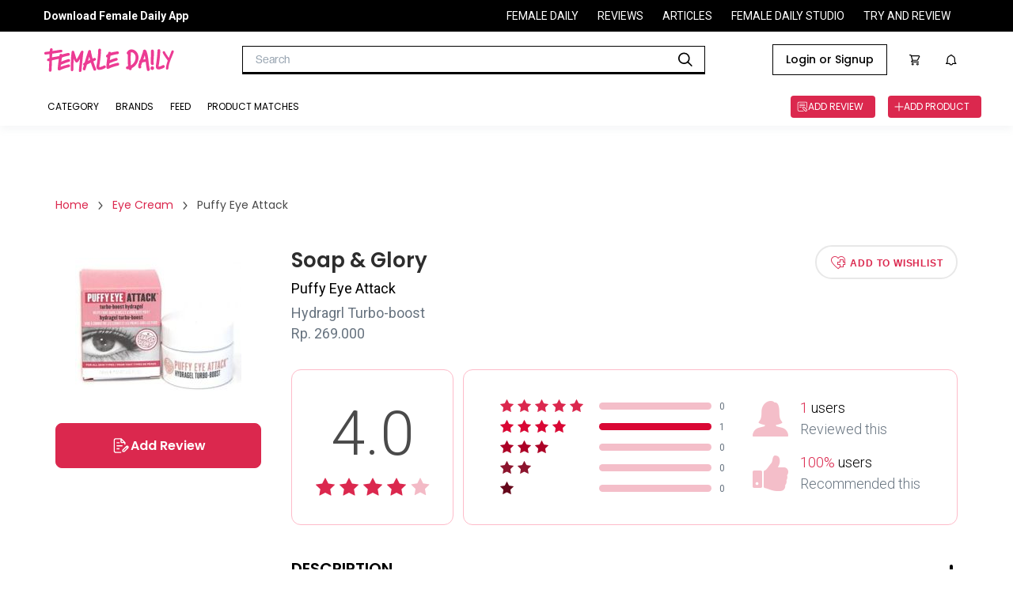

--- FILE ---
content_type: text/html
request_url: https://reviews.femaledaily.com/products/eye-treatment/eye-cream-59/soap-glory/puffy-eye-attack-hydragrl-turbo-boost?cat=&cat_id=0&age_range=&skin_type=&skin_tone=&skin_undertone=&hair_texture=&hair_type=&order=newest&page=1
body_size: 29458
content:
<!DOCTYPE html><html><head><meta charSet="utf-8" class="next-head"/><meta http-equiv="X-UA-Compatible" content="IE=edge" class="next-head"/><meta http-equiv="cache-control" content="no-cache" class="next-head"/><meta http-equiv="expires" content="0" class="next-head"/><meta http-equiv="pragma" content="no-cache" class="next-head"/><meta content="width=device-width, initial-scale=1, maximum-scale=1, user-scalable=no" name="viewport" class="next-head"/><meta name="google-site-verification" content="nMosYACQvBo2FkwuITM-OLl3DHHHRBmMOC0ni7_oS3s" class="next-head"/><meta name="msvalidate.01" content="263CE133D7743371621DBFBE790D1722" class="next-head"/><meta name="author" content="Female Daily Network" class="next-head"/><meta name="theme-color" content="#DB284E" class="next-head"/><meta property="og:site_name" content="Female Daily" class="next-head"/><meta property="og:locale" content="id_ID" class="next-head"/><meta property="og:type" content="website" class="next-head"/><script async="" src="https://www.googletagservices.com/tag/js/gpt.js" class="next-head"></script><link rel="apple-touch-icon-precomposed" sizes="192x192" href="https://s3.ap-southeast-1.amazonaws.com/assets.femaledaily.com/web-assets/logo/fdn_logo_192.png" class="next-head"/><link rel="apple-touch-icon-precomposed" sizes="180x180" href="https://s3.ap-southeast-1.amazonaws.com/assets.femaledaily.com/web-assets/logo/fdn_logo_180.png" class="next-head"/><link rel="apple-touch-icon-precomposed" sizes="152x152" href="https://s3.ap-southeast-1.amazonaws.com/assets.femaledaily.com/web-assets/logo/fdn_logo_152.png" class="next-head"/><link rel="apple-touch-icon-precomposed" sizes="144x144" href="https://s3.ap-southeast-1.amazonaws.com/assets.femaledaily.com/web-assets/logo/fdn_logo_144.png" class="next-head"/><link rel="apple-touch-icon-precomposed" sizes="120x120" href="https://s3.ap-southeast-1.amazonaws.com/assets.femaledaily.com/web-assets/logo/fdn_logo_120.png" class="next-head"/><link rel="apple-touch-icon-precomposed" sizes="114x114" href="https://s3.ap-southeast-1.amazonaws.com/assets.femaledaily.com/web-assets/logo/fdn_logo_114.png" class="next-head"/><link rel="apple-touch-icon-precomposed" sizes="76x76" href="https://s3.ap-southeast-1.amazonaws.com/assets.femaledaily.com/web-assets/logo/fdn_logo_76.png" class="next-head"/><link rel="apple-touch-icon-precomposed" sizes="72x72" href="https://s3.ap-southeast-1.amazonaws.com/assets.femaledaily.com/web-assets/logo/fdn_logo_72.png" class="next-head"/><link rel="apple-touch-icon-precomposed" sizes="57x57" href="https://s3.ap-southeast-1.amazonaws.com/assets.femaledaily.com/web-assets/logo/fdn_logo_57.png" class="next-head"/><link rel="shortcut icon" href="https://s3.ap-southeast-1.amazonaws.com/assets.femaledaily.com/web-assets/logo/favicon.ico" class="next-head"/><link href="/static/styles/css/react-responsive-carousel.min.css" rel="stylesheet" class="next-head"/><link rel="stylesheet" href="https://s3.ap-southeast-1.amazonaws.com/assets.femaledaily.com/style/bundle.css" class="next-head"/><link href="/static/styles/css/mentions.css" rel="stylesheet" class="next-head"/><link rel="stylesheet" type="text/css" href="/static/styles/icomoon/style.css" class="next-head"/><link rel="stylesheet" type="text/css" href="/static/styles/new_icomoon/style.css" class="next-head"/><link rel="stylesheet" type="text/css" href="/static/styles/fontastic/styles.css" class="next-head"/><link rel="stylesheet" type="text/css" charSet="UTF-8" href="https://cdnjs.cloudflare.com/ajax/libs/slick-carousel/1.6.0/slick.min.css" class="next-head"/><link rel="stylesheet" type="text/css" href="https://cdnjs.cloudflare.com/ajax/libs/slick-carousel/1.6.0/slick-theme.min.css" class="next-head"/><link rel="stylesheet" type="text/css" href="https://s3.ap-southeast-1.amazonaws.com/assets.femaledaily.com/style/bundle.css" class="next-head"/><link rel="stylesheet" type="text/css" href="https://s3.ap-southeast-1.amazonaws.com/assets.femaledaily.com/web-assets/fonts/fdnfonts.css" class="next-head"/><script src="https://unpkg.com/isotope-layout@3.0.4/dist/isotope.pkgd.min.js" class="next-head"></script><script async="" custom-element="amp-analytics" src="https://cdn.ampproject.org/v0/amp-analytics-0.1.js" class="next-head"></script><script class="next-head">
            (function(h,o,t,j,a,r){
              h.hj=h.hj||function(){(h.hj.q=h.hj.q||[]).push(arguments)}
              h._hjSettings={hjid:2515136,hjsv:6};
              a=o.getElementsByTagName('head')[0];
              r=o.createElement('script');r.async=1;
              r.src=t+h._hjSettings.hjid+j+h._hjSettings.hjsv;
              a.appendChild(r);
            })(window,document,'https://static.hotjar.com/c/hotjar-','.js?sv=');
            </script><noscript class="next-head">
          <img src="https://sb.scorecardresearch.com/p?c1=2&c2=8443234&cv=2.0&cj=1" /></noscript><link href="https://fonts.googleapis.com/css2?family=Poppins:ital,wght@0,400;0,500;0,600;1,400;1,500;1,600&amp;family=Roboto:ital,wght@0,400;0,500;0,700;1,400;1,500;1,700&amp;display=swap" rel="stylesheet" class="next-head"/><script src="https://s3.ap-southeast-1.amazonaws.com/assets.femaledaily.com/fingerprint/fingerprint.js" class="next-head"></script><script src="https://s3.ap-southeast-1.amazonaws.com/assets.femaledaily.com/widgets/video/production/app.fdn-video-widget.js" class="next-head"></script><meta property="user_id" content="" class="next-head"/><meta property="skin_type" content="" class="next-head"/><meta property="skin_tone" content="" class="next-head"/><meta property="skin_undertone" content="" class="next-head"/><meta property="hair_type" content="" class="next-head"/><meta property="colored_hair" content="" class="next-head"/><meta property="hijaber" content="" class="next-head"/><meta property="hair_concern" content="" class="next-head"/><meta property="skin_concern" content="" class="next-head"/><meta property="body_concern" content="" class="next-head"/><meta property="platform" content="dekstop" class="next-head"/><meta property="page_type" content="Product Detail" class="next-head"/><meta property="category" content="" class="next-head"/><meta property="create_date" content="November 30, 2022" class="next-head"/><meta property="brand_name" content="" class="next-head"/><meta property="product_name" class="next-head"/><meta property="product_shade_/_variant" class="next-head"/><meta property="review_number" class="next-head"/><meta property="overall_rating" content="4" class="next-head"/><meta property="recommend" content="" class="next-head"/><meta property="first_timer" content="" class="next-head"/><meta property="product_skin_type" class="next-head"/><meta property="product_skin_tone" class="next-head"/><meta property="product_skin_undertone" class="next-head"/><meta property="product_hair_type" class="next-head"/><meta property="product_skin_concern" content="" class="next-head"/><meta property="product_body_concern" content="" class="next-head"/><title class="next-head">Soap &amp; Glory Puffy Eye Attack - Beauty Review</title><meta name="title" content="Soap &amp; Glory Puffy Eye Attack - Beauty Review" class="next-head"/><meta name="description" content="Ketahui review produk Soap &amp; Glory Puffy Eye Attack jujur dari pengguna hanya di Female Daily." class="next-head"/><meta name="keywords" content="Puffy Eye Attack Soap &amp; Glory" class="next-head"/><meta name="thumbnailUrl" content="https://image.femaledaily.com/dyn/210/images/prod-pics/679f24159024b0a1b9e1680858f07e54.jpg" itemProp="thumbnailUrl" class="next-head"/><meta property="og:title" content="Soap &amp; Glory Puffy Eye Attack - Beauty Review" class="next-head"/><meta property="og:description" content="Ketahui review produk Soap &amp; Glory Puffy Eye Attack jujur dari pengguna hanya di Female Daily." class="next-head"/><meta property="og:url" content="//reviews.femaledaily.com/products/eye-treatment/eye-cream/soap-glory/puffy-eye-attack-hydragrl-turbo-boost?tab=reviews&amp;cat=&amp;cat_id=0&amp;age_range=&amp;skin_type=&amp;skin_tone=&amp;skin_undertone=&amp;hair_texture=&amp;hair_type=&amp;order=newest&amp;page=1" class="next-head"/><meta property="og:image" content="https://image.femaledaily.com/dyn/210/images/prod-pics/679f24159024b0a1b9e1680858f07e54.jpg" class="next-head"/><script type="application/ld+json" class="next-head">{"@context":"http://schema.org/","@type":"Product","name":"Puffy Eye Attack","image":["https://image.femaledaily.com/dyn/210/images/prod-pics/679f24159024b0a1b9e1680858f07e54.jpg"],"description":"Ketahui review produk Soap & Glory Puffy Eye Attack jujur dari pengguna hanya di Female Daily.","mpn":96403,"brand":{"@type":"Thing","name":"Puffy Eye Attack"},"aggregateRating":{"@type":"AggregateRating","ratingValue":4,"reviewCount":1}}</script><link rel="preload" href="/_next/88c2191d-911e-47ef-8c64-430b4f64aa94/page/product.js" as="script"/><link rel="preload" href="/_next/88c2191d-911e-47ef-8c64-430b4f64aa94/page/_error.js" as="script"/><link rel="preload" href="/_next/e79dd7216e5f4e0b4689e9bc2005ee12/app.js" as="script"/><style id="__jsx-1632998487">.complete-profile-cta-container.jsx-1632998487{background:#FFFFFF;box-shadow:0px 9px 28px 8px rgba(0,0,0,0.05),0px 6px 16px rgba(0,0,0,0.08),0px 3px 6px -4px rgba(0,0,0,0.12);border-radius:8px;box-sizing:border-box;text-align:center;}
.complete-profile-cta-top.jsx-1632998487{background:#FCEFF2;padding:32px;position:relative;border-radius:8px 8px 0px 0px;}
.complete-profile-cta-top.jsx-1632998487 p.jsx-1632998487{font-family:Roboto;font-style:normal;font-weight:400;font-size:20px;line-height:22px;color:#323942;margin:0;}
.complete-profile-cta-top.jsx-1632998487 p.percentage-subtitle.jsx-1632998487{font-family:Roboto;font-weight:400;font-size:14px;line-height:22px;color:#323942;}
.complete-profile-percentage.jsx-1632998487{font-family:Poppins !important;font-weight:600 !important;color:#000000 !important;}
.progress-bar-container.jsx-1632998487{background:#F0F3F7;border:2px solid #FFFFFF;border-radius:16px;height:16px;margin:16px 0;}
.progress-bar-fill.jsx-1632998487{background:linear-gradient(90deg,#F3BDCA 2.03%,#FFDF9D 100%);border-radius:16px;height:12px;width:100;}
.close-modal-btn.jsx-1632998487{position:absolute;right:15.25px;top:15.25px;font-size:20px;cursor:pointer;}
.complete-profile-cta-bottom.jsx-1632998487{padding:24px 35px 8px;}
.complete-profile-cta-bottom.jsx-1632998487 h3.jsx-1632998487{font-family:Poppins;font-style:normal;font-weight:600;font-size:16px;line-height:24px;color:#000000;margin:0;margin-bottom:16px;}
.complete-profile-cta-bottom.jsx-1632998487 p.jsx-1632998487{font-family:Roboto;font-style:normal;font-weight:400;font-size:14px;line-height:22px;color:#323942;margin:0;margin-bottom:23px;}</style><style id="__jsx-962797195">.topframe.jsx-962797195{position:relative;width:970px;margin:auto;display:block;}
.bottomframe.jsx-962797195{bottom:-4px;left:0px;position:fixed;right:0px;text-align:center;z-index:3;}</style><style id="__jsx-1858436673">.ic-arrow.jsx-1858436673{font-size:10px;margin:0px 10px;}
.breadcrumb.jsx-1858436673{padding:0;margin:0;}
.breadcrumb-section.jsx-1858436673{display:-webkit-box;display:-webkit-flex;display:-ms-flexbox;display:flex;-webkit-flex-flow:row;-ms-flex-flow:row;flex-flow:row;-webkit-align-items:center;-webkit-box-align:center;-ms-flex-align:center;align-items:center;}
.breadcrumb-section-text.jsx-1858436673{color:#db284e;font-family:Poppins;font-size:14px;}
.breadcrumb-section-text.jsx-1858436673:hover{color:#4a4a4a;}
.breadcrumb-section-text.active.jsx-1858436673{color:#4a4a4a;font-family:Poppins;}
.breadcrumb.jsx-1858436673 li.jsx-1858436673{display:inline;}</style><style id="__jsx-4206546630">p.jsx-4206546630{margin:0;padding:0;}
img.jsx-4206546630{border:0;}
.product-card-feed-text-first-review.jsx-4206546630{font-family:Roboto;font-weight:normal;font-size:14px;color:#DB284E;text-transform:uppercase;margin:0;}
.product-card-feed-pict.jsx-4206546630{width:80px;height:102px;display:-webkit-box;display:-webkit-flex;display:-ms-flexbox;display:flex;-webkit-box-pack:center;-webkit-justify-content:center;-ms-flex-pack:center;justify-content:center;-webkit-align-items:center;-webkit-box-align:center;-ms-flex-align:center;align-items:center;overflow:hidden;-webkit-flex-shrink:0;-ms-flex-negative:0;flex-shrink:0;margin:10px;}
.product-card-feed-pict.jsx-4206546630:hover{opacity:0.4;}
.product-card-feed-pict.jsx-4206546630 img.jsx-4206546630{width:100%;}
.product-card-feed-ic-review.jsx-4206546630{padding:0px 0px 0px 32px;font-size:15px;background:url(/static/images/ic_add_review_white.png);background-size:15px 15px;background-position:0px 50%;background-repeat:no-repeat;color:#fff;}
.product-card-feed-befirst-txt.jsx-4206546630{display:none;}
.product-card-feed.jsx-4206546630{display:-webkit-box;display:-webkit-flex;display:-ms-flexbox;display:flex;-webkit-flex-flow:row;-ms-flex-flow:row;flex-flow:row;-webkit-align-items:center;-webkit-box-align:center;-ms-flex-align:center;align-items:center;}
.product-card-feed-detail.jsx-4206546630{margin-top:10px;display:-webkit-box;display:-webkit-flex;display:-ms-flexbox;display:flex;-webkit-flex-flow:row;-ms-flex-flow:row;flex-flow:row;-webkit-box-pack:start;-webkit-justify-content:flex-start;-ms-flex-pack:start;justify-content:flex-start;-webkit-align-items:center;-webkit-box-align:center;-ms-flex-align:center;align-items:center;}
.product-card-feed-rating-average.jsx-4206546630{font-family:Roboto;font-weight:bold;font-size:14px;}
.product-card-feed-rating-stars.jsx-4206546630{padding:0 5px;}
.product-card-feed-rating-total.jsx-4206546630{font-family:Roboto;font-weight:normal;font-size:12px;color: #9B9B9B;;}
.product-card-feed-title.jsx-4206546630{max-width:290px;cursor:pointer;padding-top:5px;
      font-family: Roboto;
      font-weight: bold;
      font-size: 18px;
    ;overflow:hidden;display:-webkit-box;-webkit-line-clamp:2;-webkit-box-orient:vertical;color:#000;}
.product-card-feed-title.jsx-4206546630:hover{text-overflow:ellipsis;color:#db284e;}
.product-card-feed-shade.jsx-4206546630:empty{display:none;}
.product-card-feed-shade.jsx-4206546630{margin-top:5px;font-family:Roboto;font-size:14px;color: #9B9B9B;;}
.product-card-feed-brand.jsx-4206546630{margin-top:5px;font-family:Roboto;font-weight:normal;font-size:14px;cursor:pointer;color: #4A4A4A;;}
.product-card-feed-brand.jsx-4206546630:hover{color: #DB284E;;}</style><style id="__jsx-122921005">.cardrv-starlist.jsx-122921005{display:-webkit-box;display:-webkit-flex;display:-ms-flexbox;display:flex;}
.cardrv-smstarlist.jsx-122921005{display:-webkit-box;display:-webkit-flex;display:-ms-flexbox;display:flex;}
.cardrv-starlist.jsx-122921005 i.jsx-122921005{font-size:24px;}
.cardrv-smstarlist.jsx-122921005 i.jsx-122921005{font-size:15px;}
.cardrv-starlist.jsx-122921005 .margin-right.jsx-122921005{margin-right:9px;}
.cardrv-smstarlist.jsx-122921005 .margin-right.jsx-122921005{margin-right:2px;}</style><style id="__jsx-2462230538">body{margin:0;width:100%;overflow-y:auto;}
button.slick-arrow.slick-prev:before{color:#db284e !important;}
button.slick-arrow.slick-next:before{color:#db284e !important;}
.list-image .image-container{overflow:hidden;}</style><style id="__jsx-2016320139">.top-frame.jsx-2016320139{position:fixed;left:0;right:0;z-index:2;display:-webkit-box;display:-webkit-flex;display:-ms-flexbox;display:flex;-webkit-box-pack:center;-webkit-justify-content:center;-ms-flex-pack:center;justify-content:center;}
p.jsx-2016320139{margin:0;}
.d-flex.jsx-2016320139{display:-webkit-box;display:-webkit-flex;display:-ms-flexbox;display:flex;-webkit-box-pack:justify;-webkit-justify-content:space-between;-ms-flex-pack:justify;justify-content:space-between;}
.ml-auto.jsx-2016320139{margin-left:auto;}
.top-banner.jsx-2016320139{text-align:center;padding:20px 0;margin:0;}
.pointer.jsx-2016320139{cursor:pointer;}
.product-details.jsx-2016320139{width:1140px;margin:0 auto;padding:0 0 40px 0;font-family:Roboto;}
.selected.jsx-2016320139{color:#c2c2c2;}
.filter-container.jsx-2016320139{-webkit-flex-flow:row;-ms-flex-flow:row;flex-flow:row;display:-webkit-box;display:-webkit-flex;display:-ms-flexbox;display:flex;}
.button-buy.jsx-2016320139{width:257px;height:42px;border-radius:4px;border:solid 1px #db284e;font-family:Roboto;font-size:16px;font-weight:bold;-webkit-letter-spacing:0.5px;-moz-letter-spacing:0.5px;-ms-letter-spacing:0.5px;letter-spacing:0.5px;color:#db284e;display:block;text-align:center;line-height:42px;text-transform:uppercase;}
.loader.jsx-2016320139{height:700px;}
.item.jsx-2016320139{padding:10px 0;width:450px;-webkit-flex-shrink:0;-ms-flex-negative:0;flex-shrink:0;}
.list-reviews.jsx-2016320139{display:-webkit-box;display:-webkit-flex;display:-ms-flexbox;display:flex;padding:30px 0px;-webkit-flex-flow:wrap;-ms-flex-flow:wrap;flex-flow:wrap;}
.product-similar-list.jsx-2016320139{display:-webkit-box;display:-webkit-flex;display:-ms-flexbox;display:flex;-webkit-flex-flow:column;-ms-flex-flow:column;flex-flow:column;}
.product-similar.jsx-2016320139{width:100%;border:1px solid #e0e0e0;padding:12px;border-bottom:none;background-color:#fff;}
.product-similar.jsx-2016320139:nth-last-child(1){border-bottom:1px solid #e0e0e0;}
.is_wish.jsx-2016320139{font-size:42px;cursor:pointer;}
.list-reviews.jsx-2016320139{width:100%;}
.list-reviews.jsx-2016320139 .item.jsx-2016320139{border:1px solid #e0e0e0;padding:24px 24px 18px 24px;-webkit-box-pack:justify;-webkit-justify-content:space-between;-ms-flex-pack:justify;justify-content:space-between;font-family:Roboto;color:#4a4a4a;position:relative;width:100%;margin-bottom:20px;}
.breadcrumb-wrapper.jsx-2016320139{margin-bottom:40px;}
.product-content-section.jsx-2016320139{display:-webkit-box;display:-webkit-flex;display:-ms-flexbox;display:flex;-webkit-flex-wrap:wrap;-ms-flex-wrap:wrap;flex-wrap:wrap;-webkit-flex-direction:row;-ms-flex-direction:row;flex-direction:row;margin-bottom:100px;}
.product-content-section.jsx-2016320139 .col-left.jsx-2016320139{width:260px;}
.product-content-section.jsx-2016320139 .image-wrapper.jsx-2016320139{margin-bottom:15px;}
.product-content-section.jsx-2016320139 .image-wrapper.jsx-2016320139 img.jsx-2016320139{margin:0 auto;max-width:100%;display:block;}
.pd-btn-review.jsx-2016320139{width:100%;height:57px;border:solid 1px #db284e;border-radius:8px;background-color:#db284e;color:#fff;font-family:'Poppins';font-style:normal;font-weight:600;font-size:16px;line-height:24px;text-align:center;text-transform:capitalize;margin-bottom:12px;display:-webkit-box;display:-webkit-flex;display:-ms-flexbox;display:flex;-webkit-align-items:center;-webkit-box-align:center;-ms-flex-align:center;align-items:center;-webkit-box-pack:center;-webkit-justify-content:center;-ms-flex-pack:center;justify-content:center;gap:8px;}
.pd-btn-tokped.jsx-2016320139{display:block;width:100%;height:57px;border-radius:8px;border:solid 2px #db284e;font-family:'Poppins';font-style:normal;font-weight:600;font-size:16px;line-height:24px;text-align:center;text-transform:capitalize;color:#db284e;display:-webkit-box;display:-webkit-flex;display:-ms-flexbox;display:flex;-webkit-align-items:center;-webkit-box-align:center;-ms-flex-align:center;align-items:center;-webkit-box-pack:center;-webkit-justify-content:center;-ms-flex-pack:center;justify-content:center;gap:8px;}
.product-content-section.jsx-2016320139 .col-left.jsx-2016320139 [class*=" icon-"].jsx-2016320139{margin-right:5px;}
.product-content-section.jsx-2016320139 .col-right.jsx-2016320139{width:calc(100% - 260px);position:relative;padding-left:38px;}
.product-brand.jsx-2016320139{font-family:Poppins;font-size:26px;font-weight:600;color:#2d2d2d;margin:0;-webkit-transition:all 0.3s ease;transition:all 0.3s ease;}
.product-brand.jsx-2016320139:hover{color:#db284e;}
.product-name.jsx-2016320139{font-weight:normal;font-size:18px;margin:5px 0 10px 0;font-weight:normal;}
.product-market-container.jsx-2016320139{display:-webkit-box;display:-webkit-flex;display:-ms-flexbox;display:flex;margin-top:10px;}
.product-shade.jsx-2016320139,.product-price.jsx-2016320139{font-size:18px;color:#687480;margin-bottom:5px;margin-top:0;font-weight:normal;display:-webkit-box;display:-webkit-flex;display:-ms-flexbox;display:flex;-webkit-align-items:center;-webkit-box-align:center;-ms-flex-align:center;align-items:center;}
.product-marketplace.jsx-2016320139{font-family:'Roboto';font-style:normal;font-weight:400;font-size:14px;line-height:22px;text-align:center;color:#DB284E;}
.icon-bs-container.jsx-2016320139{margin-left:10px;display:-webkit-box;display:-webkit-flex;display:-ms-flexbox;display:flex;}
.icf-bs.jsx-2016320139{font-size:72px;position:relative;left:90px;top:-23px;}
.marketplace-tokped.jsx-2016320139{color:#06b90c;}
.pd-btn-wishlist.jsx-2016320139{width:180px;height:43px;border-radius:28.5px;border:2px solid #e8e8e8;font-size:12px;font-weight:bold;-webkit-letter-spacing:0.8px;-moz-letter-spacing:0.8px;-ms-letter-spacing:0.8px;letter-spacing:0.8px;color:#db284e;text-transform:uppercase;background-color:#fff;-webkit-transition:all 0.2s ease;transition:all 0.2s ease;}
.pd-btn-wishlist.active.jsx-2016320139{background-color:#db284e;border-color:#db284e;color:#fff;width:200px;}
.icon-wishlist.jsx-2016320139{font-size:18px;margin-right:5px;vertical-align:sub;}
.product-desc-wrapper.jsx-2016320139{margin:40px 0 50px 0;position:relative;}
.product-desc-wrapper.jsx-2016320139 h3.jsx-2016320139{font-family:Poppins;font-style:normal;font-weight:600;font-size:20px;text-transform:uppercase;padding-bottom:18px;border-bottom:3px solid #000;}
.slider-post-wrapper.jsx-2016320139{padding:10px 40px 20px 40px;background:rgba(251,233,237,0.46);}
.slider-post-title.jsx-2016320139 p.jsx-2016320139{font-family:Poppins;font-style:normal;font-weight:600;font-size:20px;text-align:center;margin:10px 0;}
.toggle-desc.jsx-2016320139{width:16px;height:16px;position:absolute;top:12px;right:0;cursor:pointer;}
.toggle-desc.jsx-2016320139::before,.toggle-desc.jsx-2016320139::after{display:block;position:absolute;content:"";width:16px;height:4px;border-radius:2px;background-color:#000;top:4px;-webkit-transition:all 0.2s ease-in;transition:all 0.2s ease-in;}
.toggle-desc.jsx-2016320139::after{opacity:0.4;}
.toggle-desc.expanded.jsx-2016320139::after{-webkit-transform:rotate(90deg);-ms-transform:rotate(90deg);transform:rotate(90deg);opacity:1;}
.product-desc.jsx-2016320139{font-size:16px;font-weight:normal;color:#687480;line-height:23px;}
.data-wrapper.jsx-2016320139{padding:35px 25px;border-radius:12px;border:solid 1px #febbc9;margin-top:30px;display:-webkit-box;display:-webkit-flex;display:-ms-flexbox;display:flex;-webkit-align-items:center;-webkit-box-align:center;-ms-flex-align:center;align-items:center;-webkit-box-pack:center;-webkit-justify-content:center;-ms-flex-pack:center;justify-content:center;-webkit-flex-direction:column;-ms-flex-direction:column;flex-direction:column;}
.data-wrapper.total.jsx-2016320139{width:205px;text-align:center;}
.data-wrapper.detail.jsx-2016320139{width:calc(100% - 217px);margin-left:12px;}
.data-wrapper.total.jsx-2016320139 p.jsx-2016320139{font-size:78px;margin-bottom:10px;margin-top:0;font-weight:300;color:#4a4a4a;}
.total-reviews.jsx-2016320139{display:-webkit-box;display:-webkit-flex;display:-ms-flexbox;display:flex;-webkit-align-items:center;-webkit-box-align:center;-ms-flex-align:center;align-items:center;margin-bottom:8px;font-size:12px;color:#687480;}
.total-reviews.jsx-2016320139:nth-last-child(1){margin-bottom:0;}
.total-reviews.jsx-2016320139 .star-wrapper.jsx-2016320139{width:115px;}
.total-reviews.jsx-2016320139 .star-wrapper.jsx-2016320139 i.jsx-2016320139{margin-right:5px;font-size:16px;}
.total-reviews.jsx-2016320139 .writer.jsx-2016320139{width:142px;height:9px;display:block;border-radius:4.5px;background-color:#f4bec9;margin:0 10px;position:relative;}
.total-reviews.jsx-2016320139 .writer.jsx-2016320139 span.jsx-2016320139{display:block;position:absolute;height:9px;border-radius:4.5px;width:50%;max-width:100%;}
.total-reviews.jsx-2016320139:nth-child(1) .writer.jsx-2016320139 span.jsx-2016320139{background-color:#db284e;}
.total-reviews.jsx-2016320139:nth-child(2) .writer.jsx-2016320139 span.jsx-2016320139{background-color:#d90734;}
.total-reviews.jsx-2016320139:nth-child(3) .writer.jsx-2016320139 span.jsx-2016320139{background-color:#ac0126;}
.total-reviews.jsx-2016320139:nth-child(4) .writer.jsx-2016320139 span.jsx-2016320139{background-color:#8c152e;}
.total-reviews.jsx-2016320139:nth-child(5) .writer.jsx-2016320139 span.jsx-2016320139{background-color:#65061a;}
.total-data.jsx-2016320139{margin-left:35px;}
.total-data-wrapper.jsx-2016320139{margin-bottom:20px;display:-webkit-box;display:-webkit-flex;display:-ms-flexbox;display:flex;-webkit-align-items:center;-webkit-box-align:center;-ms-flex-align:center;align-items:center;}
.total-data-wrapper.jsx-2016320139:nth-last-child(1){margin-bottom:0;}
.total-data-wrapper.jsx-2016320139 .icon-wrapper.jsx-2016320139{margin-right:15px;}
.total-data-wrapper.jsx-2016320139 .icon-wrapper.jsx-2016320139 i.jsx-2016320139{display:block;font-size:45px;}
.total-data-wrapper.jsx-2016320139 p.jsx-2016320139{font-size:18px;font-weight:300;line-height:22px;margin:0;}
.total-data-wrapper.jsx-2016320139 span.jsx-2016320139{color:#db284e;}
.total-data-wrapper.jsx-2016320139 .gray.jsx-2016320139{color:#687480;font-weight:300;margin-top:5px;}
.review-content-container.jsx-2016320139{-webkit-align-items:start;-webkit-box-align:start;-ms-flex-align:start;align-items:start;}
.col-title.jsx-2016320139{font-family:Poppins;font-style:normal;font-weight:600;font-size:26px;margin:0 0 40px 0;padding-bottom:17px;border-bottom:4px solid #000;}
#review-col.jsx-2016320139 .col-title.jsx-2016320139{display:-webkit-box;display:-webkit-flex;display:-ms-flexbox;display:flex;-webkit-align-items:center;-webkit-box-align:center;-ms-flex-align:center;align-items:center;}
.col-title.jsx-2016320139 img.jsx-2016320139{max-width:60px;margin-right:20px;margin-bottom:-10px;display:inline-block;vertical-align:bottom;margin-top:-10px;}
.col-title.jsx-2016320139 span.jsx-2016320139{font-size:14px;color:#4a4a4a;margin-left:15px;-webkit-letter-spacing:0;-moz-letter-spacing:0;-ms-letter-spacing:0;letter-spacing:0;font-weight:normal;}
.review-col.jsx-2016320139{width:67.8%;min-width:67.8%;}
.review-col.jsx-2016320139 .col-title.jsx-2016320139{margin-top:-1px;}
.editor-col.jsx-2016320139{width:28.3%;min-width:28.3%;position:-webkit-sticky;position:sticky;top:104px;margin-bottom:32px;-webkit-transition:top 0.2s ease;transition:top 0.2s ease;}
.editor-col.with-ads.jsx-2016320139{margin-bottom:82px;}
.editor-col.jsx-2016320139>.wrapper.jsx-2016320139{top:0;}
.editor-content.jsx-2016320139{margin-bottom:50px;}
.editor-content.jsx-2016320139:nth-last-child(1){margin-bottom:0;}
.editor-col.no-pagination.jsx-2016320139 .editor-content.jsx-2016320139{margin-bottom:10px;}
.filter.jsx-2016320139{font-size:16px;color:#4a4a4a;line-height:21px;}
.match-beauty.jsx-2016320139{display:-webkit-box;display:-webkit-flex;display:-ms-flexbox;display:flex;-webkit-align-items:center;-webkit-box-align:center;-ms-flex-align:center;align-items:center;}
.match-beauty.jsx-2016320139 .checkbox.jsx-2016320139{width:24px;height:24px;border-radius:2px;border:solid 2px #4a4a4a;cursor:pointer;margin-right:20px;position:relative;}
.match-beauty.jsx-2016320139 .checkbox.checked.jsx-2016320139::after{content:"";display:block;border-style:solid;border-color:#4a4a4a;border-width:0 0 2px 2px;width:14px;height:8px;position:absolute;top:40%;left:50%;-webkit-transform:translate(-50%,-50%) rotate(-45deg);-ms-transform:translate(-50%,-50%) rotate(-45deg);transform:translate(-50%,-50%) rotate(-45deg);}
.filter-wrapper.jsx-2016320139{display:-webkit-box;display:-webkit-flex;display:-ms-flexbox;display:flex;position:relative;-webkit-align-items:center;-webkit-box-align:center;-ms-flex-align:center;align-items:center;margin-left:auto;}
.toggle-filter.jsx-2016320139{cursor:pointer;}
.angle.jsx-2016320139{width:12px;height:12px;display:inline-block;border-style:solid;border-color:#4a4a4a;border-width:0 0 1px 1px;-webkit-transform:rotate(-45deg);-ms-transform:rotate(-45deg);transform:rotate(-45deg);vertical-align:middle;margin:-7.5px 8px 0 14px;}
.sort.jsx-2016320139{margin-left:8px;}
.sort-text.jsx-2016320139{font-weight:bold;margin-left:17px;text-transform:capitalize;cursor:pointer;}
.filter-popup.jsx-2016320139,.sort-popup.jsx-2016320139{position:absolute;padding:20px 60px 30px 40px;box-shadow:0 1px 7px 2px rgba(0,0,0,0.16);background-color:#fff;z-index:1;top:100%;min-width:465px;left:50%;-webkit-transform:translateX(-50%);-ms-transform:translateX(-50%);transform:translateX(-50%);}
.sort-popup.jsx-2016320139{padding:20px;min-width:184px;-webkit-transform:none;-ms-transform:none;transform:none;left:unset;right:0;}
.sort-popup.jsx-2016320139 p.jsx-2016320139{margin-bottom:26px;text-transform:capitalize;cursor:pointer;-webkit-transition:all 0.2s ease;transition:all 0.2s ease;}
.sort-popup.jsx-2016320139 p.jsx-2016320139:hover,.sort-popup.jsx-2016320139 p.active.jsx-2016320139{color:#db284e;}
.sort-popup.jsx-2016320139 p.active.jsx-2016320139{font-weight:bold;}
.sort-popup.jsx-2016320139 p.jsx-2016320139:nth-last-child(1){margin-bottom:0;}
.filter-container.jsx-2016320139>*.jsx-2016320139{margin-right:50px;min-width:140px;}
.filter-container.jsx-2016320139>*.jsx-2016320139:nth-last-child(1){margin-right:0;}
.filter-container.jsx-2016320139 h3.jsx-2016320139{font-size:16px;margin:0 0 24px 0;color:#4a4a4a;}
.filter-container.jsx-2016320139 p.jsx-2016320139{font-size:16px;color:#4a4a4a;margin-bottom:20px;position:relative;cursor:pointer;}
.filter-container.jsx-2016320139 p.jsx-2016320139:nth-last-child(1){margin-bottom:0;}
.filter-container.jsx-2016320139 p.jsx-2016320139::before{content:"";display:inline-block;width:19px;height:19px;border-radius:1.6px;border:solid 1.6px #4a4a4a;vertical-align:middle;margin-right:20px;}
.filter-container.jsx-2016320139 p.checked.jsx-2016320139::before{border-color:#db284e;background-color:#db284e;}
.filter-container.jsx-2016320139 p.checked.jsx-2016320139::after{content:"";width:6px;height:10px;border-color:#fff;border-width:0 1px 1px 0;border-style:solid;display:inline-block;position:absolute;top:47.5%;left:6.5px;-webkit-transform:translateY(-50%) rotate(45deg);-ms-transform:translateY(-50%) rotate(45deg);transform:translateY(-50%) rotate(45deg);}
.filter-bottom.jsx-2016320139{width:100%;min-width:100%;text-align:right;margin-top:39px;}
.filter-bottom.jsx-2016320139 button.jsx-2016320139{width:175px;height:57px;border-radius:10px;border:none;font-size:16px;font-weight:bold;-webkit-letter-spacing:1.07px;-moz-letter-spacing:1.07px;-ms-letter-spacing:1.07px;letter-spacing:1.07px;color:#db284e;background:#fff;}
.filter-bottom.jsx-2016320139 button.jsx-2016320139:nth-last-child(1){margin-left:15px;background-color:#db284e;color:#fff;}
.editor-col.no-pagination.jsx-2016320139 .editor-content.review.jsx-2016320139{margin-bottom:50px;}
.editor-content.review.jsx-2016320139 .image-wrapper.jsx-2016320139 a.jsx-2016320139{display:block;position:relative;width:100%;height:165.9px;border-radius:6px;overflow:hidden;margin-bottom:18px;}
.editor-content.review.jsx-2016320139 .image-wrapper.jsx-2016320139 a.jsx-2016320139 img.jsx-2016320139{position:absolute;width:100%;height:auto;border-radius:6px;top:50%;left:50%;-webkit-transform:translate(-50%,-50%);-ms-transform:translate(-50%,-50%);transform:translate(-50%,-50%);}
.editor-content.review.jsx-2016320139 h3.jsx-2016320139:not(.col-title){margin:0;}
.editor-content.review.jsx-2016320139 h3.jsx-2016320139 a.jsx-2016320139{font-size:22px;color:#000;-webkit-transition:all 0.2s ease;transition:all 0.2s ease;margin:0 0 9px 0;display:-webkit-box;-webkit-line-clamp:2;-webkit-box-orient:vertical;overflow:hidden;}
.editor-content.review.jsx-2016320139 h3.jsx-2016320139 a.jsx-2016320139:hover{color:#db284e;}
.editor-content.review.jsx-2016320139 p.jsx-2016320139{font-size:16px;color:#9b9b9b;}
.editor-content.review.jsx-2016320139 p.jsx-2016320139 a.jsx-2016320139{color:#4a4a4a;-webkit-transition:all 0.2s ease;transition:all 0.2s ease;}
.editor-content.review.jsx-2016320139 p.jsx-2016320139 a.jsx-2016320139:hover{color:#db284e;}
.no-review-holder.jsx-2016320139{margin-top:200px;text-align:center;font-size:18px;color:#4a4a4a;}
.no-review-holder.jsx-2016320139 i.jsx-2016320139{display:block;font-size:144px;margin-bottom:30px;}
.no-review-holder.jsx-2016320139 b.jsx-2016320139{font-size:22px;color:#db284e;margin-bottom:13px;text-transform:uppercase;}
.bg-loading-slider-post.jsx-2016320139{display:-webkit-box;display:-webkit-flex;display:-ms-flexbox;display:flex;-webkit-box-pack:center;-webkit-justify-content:center;-ms-flex-pack:center;justify-content:center;-webkit-align-items:center;-webkit-box-align:center;-ms-flex-align:center;align-items:center;}
.tooltip.jsx-2016320139{position:relative;display:inline-block;}
.tooltip.jsx-2016320139 .tooltiptext.jsx-2016320139{visibility:hidden;width:276px;background-color:#f7d3dc;color:#323942;border-radius:6px;padding:10px;position:absolute;z-index:1;bottom:150%;left:-141%;margin-left:-60px;}
.tooltip.jsx-2016320139 .tooltiptext.jsx-2016320139::after{content:"";position:absolute;top:100%;left:50%;margin-left:-10px;border-width:10px;border-style:solid;border-color:#f7d3dc transparent transparent transparent;}
.tooltip.jsx-2016320139:hover .tooltiptext.jsx-2016320139{visibility:visible;}</style><style id="__jsx-539627342">p{margin:0;}
.fs7{font-size:7px;}
.fs10{font-size:10px;}
.fs12{font-size:12px;}
.fs14{font-size:14px;}
.fs15{font-size:15px;}
.fs20{font-size:20px;}
.fs25{font-size:25px;}
.fs30{font-size:30px;}
.margin5{margin:5px;}
.margin10{margin:10px;}
.header-cover-desktop{margin:0 0 104px 0;}
html{box-sizing:border-box;-webkit-scroll-behavior:smooth;-moz-scroll-behavior:smooth;-ms-scroll-behavior:smooth;scroll-behavior:smooth;margin:0;height:100%;}
*,*:before,*:after{box-sizing:inherit;}
body{margin:0;padding:0;overflow-x:hidden;min-width:320px;background:#fff;font-smoothing:antialiased;display:-webkit-box;display:-webkit-flex;display:-ms-flexbox;display:flex;-webkit-box-pack:center;-webkit-justify-content:center;-ms-flex-pack:center;justify-content:center;-webkit-flex-flow:column;-ms-flex-flow:column;flex-flow:column;}
.main-margin-bottom-desktop{margin-bottom:18px;}
.main-margin-bottom-mobile{margin-bottom:28px;}
.banner_mobile_sb1{text-align:center;}
img{border:0;}
button{cursor:pointer;outline:none;}
a{text-decoration:none;}
.ic-subhead{background:url(/static/images/ic_subhead.png);background-size:15px 15px;background-position:0px 1px;background-repeat:no-repeat;font-family:Roboto;font-weight:bold;padding-left:40px;font-size:14px;word-spacing:1px;text-transform:uppercase;}
.tab-head-contain{background:url(/static/images/ic_subhead.png);background-size:15px 15px;background-position:0px 50%;background-repeat:no-repeat;padding-left:30px;
      font-family: Roboto;
      font-weight: bold;
      font-size: 18px;
    ;text-transform:capitalize;}
.contain-cover{width:100%;display:-webkit-box;display:-webkit-flex;display:-ms-flexbox;display:flex;-webkit-align-items:center;-webkit-box-align:center;-ms-flex-align:center;align-items:center;-webkit-flex-flow:column;-ms-flex-flow:column;flex-flow:column;-webkit-flex-shrink:0;-ms-flex-negative:0;flex-shrink:0;}
::selection{background-color:#cce2ff;color:rgba(0,0,0,0.87);}
.tabcontent{display:-webkit-box;display:-webkit-flex;display:-ms-flexbox;display:flex;-webkit-box-pack:center;-webkit-justify-content:center;-ms-flex-pack:center;justify-content:center;-webkit-align-items:center;-webkit-box-align:center;-ms-flex-align:center;align-items:center;-webkit-flex-flow:column;-ms-flex-flow:column;flex-flow:column;margin:60px 0px;}
.btn_ads_close_sb_mobile_sticky{cursor:pointer;display:inline-block;position:absolute;margin-left:-52px;margin-top:-15px;}
.banner_container_topframe{text-align:center;}
.banner_container_bottomframe{bottom:-4px;left:0px;position:fixed;right:0px;text-align:center;z-index:3;}
.banner_container_billboard{text-align:center;margin-top:25px;padding-bottom:0 !important;}
.banner_container_horizontal{text-align:center;margin-bottom:25px;}
.banner_container_ragtangle1{text-align:center;}
.banner_container_ragtangle2{text-align:center;}
.sticky-topframe{position:fixed;left:0;right:0;z-index:2 !important;}
.banner_mobile_sb_sticky{position:fixed;left:0px;bottom:-4px;width:100%;text-align:center;z-index:2;}
.sticky-mobile{top:0;position:fixed;}
#modal-completing-profile.ads-visible{height:unset;padding-top:15px;padding-bottom:70px;}
.modal-join.no-ads{height:unset;padding-bottom:40px;}
.top-menu{display:block !important;}
.navbar-header .category-container-wrapper{width:1200px;padding-right:0;}
.navbar-header .category-nav li:nth-child(1){padding-left:5px;}
.left-category-list{width:247px !important;margin-top:0 !important;padding:22px 32px !important;}
.list-group-icon{width:205px !important;}
.category-list-row{padding-top:32px !important;}
@media (max-width:767px){.modal-join.no-ads{padding-bottom:10px;}.navbar-header .category-nav li:nth-child(1){padding:9px 16px;}.navbar-header .navbar-content-wrapper{padding-bottom:0;}.subnav-wrapper{width:calc(100% + 30px);margin:0 -15px 0 -15px;}.list-group-icon{width:100% !important;}}
.top-menu .menus a{cursor:pointer;}
.navbar-header-placeholder{height:0px !important;}
.xsmall{font-size:9.5px;height:20px;}</style><script>
      window.dataLayer = window.dataLayer || [];

      (function(w,d,s,l,i){w[l]=w[l]||[];w[l].push({'gtm.start':new Date().getTime(),event:'gtm.js'});
      var f=d.getElementsByTagName(s)[0],j=d.createElement(s),dl=l!='dataLayer'?'&l='+l:'';j.async=true;j.src=
      'https://www.googletagmanager.com/gtm.js?id='+i+dl;f.parentNode.insertBefore(j,f);})(window,document,'script','dataLayer','GTM-PP9HGGF');

      function gtag(){dataLayer.push(arguments);}
      gtag('js', new Date());
      gtag('config', 'GTM-PP9HGGF');
    </script><script>
      (function(i,s,o,g,r,a,m){i['GoogleAnalyticsObject']=r;i[r]=i[r]||function(){
        (i[r].q=i[r].q||[]).push(arguments)},i[r].l=1*new Date();a=s.createElement(o),
        m=s.getElementsByTagName(o)[0];a.async=1;a.src=g;m.parentNode.insertBefore(a,m)
      })(window,document,'script','https://www.google-analytics.com/analytics.js','ga');
      
      ga('create', 'UA-25013355-6', 'auto', 'fdn');
      ga('fdn.send', 'pageview');
    </script><script>
                    (function(c,l,a,r,i,t,y){
                      c[a]=c[a]||function(){(c[a].q=c[a].q||[]).push(arguments)};
                      t=l.createElement(r);t.async=1;t.src="https://www.clarity.ms/tag/"+i;
                      y=l.getElementsByTagName(r)[0];y.parentNode.insertBefore(t,y);
                    })(window, document, "clarity", "script", "spgxvfx78a");
                  </script><link rel="preconnect" href="https://fonts.googleapis.com"/><link rel="preconnect" href="https://fonts.gstatic.com"/><link rel="stylesheet" href="https://s3.ap-southeast-1.amazonaws.com/assets.femaledaily.com/style/bundle.css"/><link href="https://fonts.googleapis.com/css2?family=Montserrat&amp;family=Poppins:wght@400;600;700&amp;family=Roboto:wght@300;400;500;700&amp;display=swap" rel="stylesheet"/><link rel="stylesheet" type="text/css" href="https://s3-ap-southeast-1.amazonaws.com/assets.femaledaily.com/font/fontastic/styles.css"/><link rel="stylesheet" href="https://s3.ap-southeast-1.amazonaws.com/assets.femaledaily.com/retinol-design/css/fd/main.min.css"/></head><body class="custom_class"><div><div id="__next"><div data-reactroot=""><div class="jsx-539627342"><link rel="stylesheet" type="text/css" href="https://cdn.detik.net.id/commerce/desktop/css/ads.controller.css">
<script type="text/javascript" src="https://cdn.detik.net.id/commerce/desktop/js/ads.controller.js"></script>

<!-- DFP TAG -->
<script async src="https://securepubads.g.doubleclick.net/tag/js/gpt.js"></script>
<script>
  window.googletag = window.googletag || {cmd: []};
  googletag.cmd.push(function() {
      
// //Adslot 1 declaration
    var REFRESH_KEY = 'refresh';
    var REFRESH_VALUE = 'true';
    // This slot is allowed to refresh, as it contains the targeting keys which have been declared for refresh.
    
        
        googletag.defineSlot('/4905536/FemaleDaily_desktop/medium_rectangle1', [[300, 250], [300, 100]], 'div-gpt-ad-1643610263731-0').
        setTargeting(REFRESH_KEY, REFRESH_VALUE).
        addService(googletag.pubads());
        
// billboard_dfp = googletag.defineSlot('/4905536/FemaleDaily_desktop/billboard', [970, 250], 'div-gpt-ad-1634365789195-0').setTargeting('pos', ['billboard']).
//     setTargeting(REFRESH_KEY, REFRESH_VALUE).
//     addService(googletag.pubads());
    

    // Number of seconds to wait after the slot becomes viewable.
    var SECONDS_TO_WAIT_AFTER_VIEWABILITY = 20;
    googletag.pubads().addEventListener('impressionViewable', function(event) {
      var slot = event.slot;
      if (slot.getTargeting(REFRESH_KEY).indexOf(REFRESH_VALUE) > -1) {
        setTimeout(function() {


          googletag.pubads().refresh([slot]);
        }, SECONDS_TO_WAIT_AFTER_VIEWABILITY * 1000);
      }
    });

billboard_dfp = googletag.defineSlot('/4905536/FemaleDaily_desktop/billboard', [970, 250], 'div-gpt-ad-1634365789195-0').setTargeting('pos', ['billboard']).addService(googletag.pubads());

//googletag.defineSlot('/4905536/FemaleDaily_desktop/top_frame', [970, 50], 'div-gpt-ad-1560493042615-0').addService(googletag.pubads());
//
//googletag.defineSlot('/4905536/FemaleDaily_desktop/medium_rectangle1', [[300, 250], [300, 100]], 'div-gpt-ad-1643610263731-0').addService(googletag.pubads());
//
medium_rectangle2 = "";
//googletag.defineSlot('/4905536/FemaleDaily_desktop/medium_rectangle2', [[300, 100], [300, 250]], 'div-gpt-ad-1560842124377-0').setTargeting('pos', ['medium_rectangle2']).addService(googletag.pubads());
//
//googletag.defineSlot('/4905536/FemaleDaily_desktop/bottom_frame', [970, 50], 'div-gpt-ad-1560492587611-0').addService(googletag.pubads());
//
// googletag.defineSlot('/4905536/FemaleDaily_desktop/horizontal', [970, 250], 'div-gpt-ad-1560492858703-0').addService(googletag.pubads());


/* S- Custom DFP For Callback Function */

  googletag.pubads().addEventListener('slotRenderEnded', function(event) {
      try {
        if(event.slot == medium_rectangle2 && event.isEmpty){
          ads_mr2_remove();
          console.log(event);
        }

        if(event.slot == billboard_dfp){
          console.log(event);
        }
      } catch (e) {
          console.log(e);
      }
  });
  /*E- Custom DFP */
    googletag.pubads().enableSingleRequest();
    googletag.pubads().collapseEmptyDivs(true);
    googletag.enableServices();
  });

  function refreshPositionSlot(slot) {
          googletag.cmd.push(function() {
            var displaySlot = googletag.display(slot);
            googletag.pubads().refresh([displaySlot]);
          });
        }

        function refreshSlotDfp(pos) {
          var label = {
            billboard: 'div-gpt-ad-1634365789195-0',
            topframe: 'div-gpt-ad-1560493042615-0',
            bottomframe: 'div-gpt-ad-1560492587611-0',
           //mediumrectangle2: 'div-gpt-ad-1560842124377-0',
            //horizontal: 'div-gpt-ad-1560492858703-0',
            mediumrectangle1: 'div-gpt-ad-1643610263731-0' 
          
          };
          if (typeof label[pos] != "undefined") {
            refreshPositionSlot(label[pos]);
          }
        }
</script>
<!-- END TAG DFP -->




<!-- CMP (Consent Management Platform) GDPR -->

<script>(function(){/*

 Copyright The Closure Library Authors.
 SPDX-License-Identifier: Apache-2.0
*/
'use strict';var g=function(a){var b=0;return function(){return b<a.length?{done:!1,value:a[b++]}:{done:!0}}},l=this||self,m=/^[\w+/_-]+[=]{0,2}$/,p=null,q=function(){},r=function(a){var b=typeof a;if("object"==b)if(a){if(a instanceof Array)return"array";if(a instanceof Object)return b;var c=Object.prototype.toString.call(a);if("[object Window]"==c)return"object";if("[object Array]"==c||"number"==typeof a.length&&"undefined"!=typeof a.splice&&"undefined"!=typeof a.propertyIsEnumerable&&!a.propertyIsEnumerable("splice"))return"array";
if("[object Function]"==c||"undefined"!=typeof a.call&&"undefined"!=typeof a.propertyIsEnumerable&&!a.propertyIsEnumerable("call"))return"function"}else return"null";else if("function"==b&&"undefined"==typeof a.call)return"object";return b},u=function(a,b){function c(){}c.prototype=b.prototype;a.prototype=new c;a.prototype.constructor=a};var v=function(a,b){Object.defineProperty(l,a,{configurable:!1,get:function(){return b},set:q})};var y=function(a,b){this.b=a===w&&b||"";this.a=x},x={},w={};var aa=function(a,b){a.src=b instanceof y&&b.constructor===y&&b.a===x?b.b:"type_error:TrustedResourceUrl";if(null===p)b:{b=l.document;if((b=b.querySelector&&b.querySelector("script[nonce]"))&&(b=b.nonce||b.getAttribute("nonce"))&&m.test(b)){p=b;break b}p=""}b=p;b&&a.setAttribute("nonce",b)};var z=function(){return Math.floor(2147483648*Math.random()).toString(36)+Math.abs(Math.floor(2147483648*Math.random())^+new Date).toString(36)};var A=function(a,b){b=String(b);"application/xhtml+xml"===a.contentType&&(b=b.toLowerCase());return a.createElement(b)},B=function(a){this.a=a||l.document||document};B.prototype.appendChild=function(a,b){a.appendChild(b)};var C=function(a,b,c,d,e,f){try{var k=a.a,h=A(a.a,"SCRIPT");h.async=!0;aa(h,b);k.head.appendChild(h);h.addEventListener("load",function(){e();d&&k.head.removeChild(h)});h.addEventListener("error",function(){0<c?C(a,b,c-1,d,e,f):(d&&k.head.removeChild(h),f())})}catch(n){f()}};var ba=l.atob("aHR0cHM6Ly93d3cuZ3N0YXRpYy5jb20vaW1hZ2VzL2ljb25zL21hdGVyaWFsL3N5c3RlbS8xeC93YXJuaW5nX2FtYmVyXzI0ZHAucG5n"),ca=l.atob("WW91IGFyZSBzZWVpbmcgdGhpcyBtZXNzYWdlIGJlY2F1c2UgYWQgb3Igc2NyaXB0IGJsb2NraW5nIHNvZnR3YXJlIGlzIGludGVyZmVyaW5nIHdpdGggdGhpcyBwYWdlLg=="),da=l.atob("RGlzYWJsZSBhbnkgYWQgb3Igc2NyaXB0IGJsb2NraW5nIHNvZnR3YXJlLCB0aGVuIHJlbG9hZCB0aGlzIHBhZ2Uu"),ea=function(a,b,c){this.b=a;this.f=new B(this.b);this.a=null;this.c=[];this.g=!1;this.i=b;this.h=c},F=function(a){if(a.b.body&&!a.g){var b=
function(){D(a);l.setTimeout(function(){return E(a,3)},50)};C(a.f,a.i,2,!0,function(){l[a.h]||b()},b);a.g=!0}},D=function(a){for(var b=G(1,5),c=0;c<b;c++){var d=H(a);a.b.body.appendChild(d);a.c.push(d)}b=H(a);b.style.bottom="0";b.style.left="0";b.style.position="fixed";b.style.width=G(100,110).toString()+"%";b.style.zIndex=G(2147483544,2147483644).toString();b.style["background-color"]=I(249,259,242,252,219,229);b.style["box-shadow"]="0 0 12px #888";b.style.color=I(0,10,0,10,0,10);b.style.display=
"flex";b.style["justify-content"]="center";b.style["font-family"]="Roboto, Arial";c=H(a);c.style.width=G(80,85).toString()+"%";c.style.maxWidth=G(750,775).toString()+"px";c.style.margin="24px";c.style.display="flex";c.style["align-items"]="flex-start";c.style["justify-content"]="center";d=A(a.f.a,"IMG");d.className=z();d.src=ba;d.style.height="24px";d.style.width="24px";d.style["padding-right"]="16px";var e=H(a),f=H(a);f.style["font-weight"]="bold";f.textContent=ca;var k=H(a);k.textContent=da;J(a,
e,f);J(a,e,k);J(a,c,d);J(a,c,e);J(a,b,c);a.a=b;a.b.body.appendChild(a.a);b=G(1,5);for(c=0;c<b;c++)d=H(a),a.b.body.appendChild(d),a.c.push(d)},J=function(a,b,c){for(var d=G(1,5),e=0;e<d;e++){var f=H(a);b.appendChild(f)}b.appendChild(c);c=G(1,5);for(d=0;d<c;d++)e=H(a),b.appendChild(e)},G=function(a,b){return Math.floor(a+Math.random()*(b-a))},I=function(a,b,c,d,e,f){return"rgb("+G(Math.max(a,0),Math.min(b,255)).toString()+","+G(Math.max(c,0),Math.min(d,255)).toString()+","+G(Math.max(e,0),Math.min(f,
255)).toString()+")"},H=function(a){a=A(a.f.a,"DIV");a.className=z();return a},E=function(a,b){0>=b||null!=a.a&&0!=a.a.offsetHeight&&0!=a.a.offsetWidth||(fa(a),D(a),l.setTimeout(function(){return E(a,b-1)},50))},fa=function(a){var b=a.c;var c="undefined"!=typeof Symbol&&Symbol.iterator&&b[Symbol.iterator];b=c?c.call(b):{next:g(b)};for(c=b.next();!c.done;c=b.next())(c=c.value)&&c.parentNode&&c.parentNode.removeChild(c);a.c=[];(b=a.a)&&b.parentNode&&b.parentNode.removeChild(b);a.a=null};var ia=function(a,b,c,d,e){var f=ha(c),k=function(n){n.appendChild(f);l.setTimeout(function(){f?(0!==f.offsetHeight&&0!==f.offsetWidth?b():a(),f.parentNode&&f.parentNode.removeChild(f)):a()},d)},h=function(n){document.body?k(document.body):0<n?l.setTimeout(function(){h(n-1)},e):b()};h(3)},ha=function(a){var b=document.createElement("div");b.className=a;b.style.width="1px";b.style.height="1px";b.style.position="absolute";b.style.left="-10000px";b.style.top="-10000px";b.style.zIndex="-10000";return b};var K={},L=null;var M=function(){},N="function"==typeof Uint8Array,O=function(a,b){a.b=null;b||(b=[]);a.j=void 0;a.f=-1;a.a=b;a:{if(b=a.a.length){--b;var c=a.a[b];if(!(null===c||"object"!=typeof c||Array.isArray(c)||N&&c instanceof Uint8Array)){a.g=b-a.f;a.c=c;break a}}a.g=Number.MAX_VALUE}a.i={}},P=[],Q=function(a,b){if(b<a.g){b+=a.f;var c=a.a[b];return c===P?a.a[b]=[]:c}if(a.c)return c=a.c[b],c===P?a.c[b]=[]:c},R=function(a,b,c){a.b||(a.b={});if(!a.b[c]){var d=Q(a,c);d&&(a.b[c]=new b(d))}return a.b[c]};
M.prototype.h=N?function(){var a=Uint8Array.prototype.toJSON;Uint8Array.prototype.toJSON=function(){var b;void 0===b&&(b=0);if(!L){L={};for(var c="ABCDEFGHIJKLMNOPQRSTUVWXYZabcdefghijklmnopqrstuvwxyz0123456789".split(""),d=["+/=","+/","-_=","-_.","-_"],e=0;5>e;e++){var f=c.concat(d[e].split(""));K[e]=f;for(var k=0;k<f.length;k++){var h=f[k];void 0===L[h]&&(L[h]=k)}}}b=K[b];c=[];for(d=0;d<this.length;d+=3){var n=this[d],t=(e=d+1<this.length)?this[d+1]:0;h=(f=d+2<this.length)?this[d+2]:0;k=n>>2;n=(n&
3)<<4|t>>4;t=(t&15)<<2|h>>6;h&=63;f||(h=64,e||(t=64));c.push(b[k],b[n],b[t]||"",b[h]||"")}return c.join("")};try{return JSON.stringify(this.a&&this.a,S)}finally{Uint8Array.prototype.toJSON=a}}:function(){return JSON.stringify(this.a&&this.a,S)};var S=function(a,b){return"number"!==typeof b||!isNaN(b)&&Infinity!==b&&-Infinity!==b?b:String(b)};M.prototype.toString=function(){return this.a.toString()};var T=function(a){O(this,a)};u(T,M);var U=function(a){O(this,a)};u(U,M);var ja=function(a,b){this.c=new B(a);var c=R(b,T,5);c=new y(w,Q(c,4)||"");this.b=new ea(a,c,Q(b,4));this.a=b},ka=function(a,b,c,d){b=new T(b?JSON.parse(b):null);b=new y(w,Q(b,4)||"");C(a.c,b,3,!1,c,function(){ia(function(){F(a.b);d(!1)},function(){d(!0)},Q(a.a,2),Q(a.a,3),Q(a.a,1))})};var la=function(a,b){V(a,"internal_api_load_with_sb",function(c,d,e){ka(b,c,d,e)});V(a,"internal_api_sb",function(){F(b.b)})},V=function(a,b,c){a=l.btoa(a+b);v(a,c)},W=function(a,b,c){for(var d=[],e=2;e<arguments.length;++e)d[e-2]=arguments[e];e=l.btoa(a+b);e=l[e];if("function"==r(e))e.apply(null,d);else throw Error("API not exported.");};var X=function(a){O(this,a)};u(X,M);var Y=function(a){this.h=window;this.a=a;this.b=Q(this.a,1);this.f=R(this.a,T,2);this.g=R(this.a,U,3);this.c=!1};Y.prototype.start=function(){ma();var a=new ja(this.h.document,this.g);la(this.b,a);na(this)};
var ma=function(){var a=function(){if(!l.frames.googlefcPresent)if(document.body){var b=document.createElement("iframe");b.style.display="none";b.style.width="0px";b.style.height="0px";b.style.border="none";b.style.zIndex="-1000";b.style.left="-1000px";b.style.top="-1000px";b.name="googlefcPresent";document.body.appendChild(b)}else l.setTimeout(a,5)};a()},na=function(a){var b=Date.now();W(a.b,"internal_api_load_with_sb",a.f.h(),function(){var c;var d=a.b,e=l[l.btoa(d+"loader_js")];if(e){e=l.atob(e);
e=parseInt(e,10);d=l.btoa(d+"loader_js").split(".");var f=l;d[0]in f||"undefined"==typeof f.execScript||f.execScript("var "+d[0]);for(;d.length&&(c=d.shift());)d.length?f[c]&&f[c]!==Object.prototype[c]?f=f[c]:f=f[c]={}:f[c]=null;c=Math.abs(b-e);c=1728E5>c?0:c}else c=-1;0!=c&&(W(a.b,"internal_api_sb"),Z(a,Q(a.a,6)))},function(c){Z(a,c?Q(a.a,4):Q(a.a,5))})},Z=function(a,b){a.c||(a.c=!0,a=new l.XMLHttpRequest,a.open("GET",b,!0),a.send())};(function(a,b){l[a]=function(c){for(var d=[],e=0;e<arguments.length;++e)d[e-0]=arguments[e];l[a]=q;b.apply(null,d)}})("__d3lUW8vwsKlB__",function(a){"function"==typeof window.atob&&(a=window.atob(a),a=new X(a?JSON.parse(a):null),(new Y(a)).start())});}).call(this);

window.__d3lUW8vwsKlB__("[base64]");</script>
</div><amp-analytics type="alexametrics">
        <script type="application/json"> {"vars": { "atrk_acct": "5TYNs1O7kI20L7", "domain": "femaledaily.com" }}</script></amp-analytics><div class="jsx-539627342"><!-- tagfoot desktop -->

<script>
var loadScriptAsync = function(uri){
  return new Promise((resolve, reject) => {
    var tag = document.createElement('script');
    tag.src = uri;
    tag.async = true;
    tag.onload = () => {
      resolve();
    };
  var firstScriptTag = document.getElementsByTagName('script')[0];
  firstScriptTag.parentNode.insertBefore(tag, firstScriptTag);
});
}
var scriptLoaded = loadScriptAsync('https://newrevive.detik.com/delivery/asyncjs.php');

scriptLoaded.then(function(){
 window.reviveAsync["0cceecb9cae9f51a31123c541910d59b"].addEventListener('afterRenderBanner',rvCallbackBanner);

 function rvCallbackBanner(data){

  for(i=0;i<data.detail.length;i++){
    checkBannerAvailable(data.detail[i], 3644,detectMR2(true),true);
    checkBannerAvailable(data.detail[i], 3644,detectMR2(false),false);
 }}
});

function checkBannerAvailable(dataDetail, checkZone, callFunc, available = false){
	try {
		var show = available ? 1 : 0;
		if(show == 0){
          if (dataDetail.zoneid == checkZone && dataDetail.bannerid == show) {
            callFunc;
            console.log('zone id adjustment : ' + checkZone);
          }
        }
        if(show == 1){
          if (dataDetail.zoneid == checkZone && dataDetail.bannerid >= show) {
            callFunc;
            console.log('zone id adjustment : ' + checkZone);
          }
        }
	} catch(e) {
		console.log(e);
	}
}

</script></div><noscript><img height="1" width="1" style="display:none" src="https://www.facebook.com/tr?id=134434910307423&amp;ev=PageView&amp;noscript=1"/></noscript><div class="navbar-header-placeholder"></div><div class="navbar-header"><div class="top-menu"><div class="wrapper"><div class="title"><a href="//app.femaledaily.com" target="__blank">Download Female Daily App</a></div><div class="menus"><a id="id_lblfemaledaily" href="//femaledaily.com">FEMALE DAILY</a><a id="id_lbreviews" href="//reviews.femaledaily.com">REVIEWS</a><a id="id_lbeditorial" href="//editorial.femaledaily.com">ARTICLES</a><a id="id_lbstudio" href="//studio.femaledaily.com">FEMALE DAILY STUDIO</a><a id="id_lbtryreview" href="//femaledaily.com/try-and-review">TRY AND REVIEW</a><a></a></div></div><style>
          .top-menu {
            background-color: #000;
            width: 100%;
            transition: all .2s ease;
            height: auto;
          }

          .top-menu.hidden {
            height: 0;
          }

          .top-menu .wrapper {
            display: flex;
            align-items: center;
            justify-content: space-between;
            height: auto;
            max-width: 1200px;
            margin: 0 auto;
            padding: 0 15px;
          }

          .top-menu .wrapper .title {
            display: flex;
          }

          .top-menu a {
            font-family: Roboto, sans-serif;
            font-size: 14px;
            color: #FFF;
            margin: 12px;
            text-decoration: none;
            opacity: 1;
            transition: all .2s ease;
            height: 16.41px;
            display: flex;
            align-items: center;
          }

          .top-menu a .item-image {
            min-width: 24px;
            min-height: 24px;
            margin-right: 0.5rem;
          }

          .top-menu a .label-new {
            font-family: Poppins;
            font-size: 8px;
            color: #FFF;
            background-color: #D7254E;
            height: 15px;
            border-radius: 4px;
            margin-left: 5px;
            padding: 2px 4px;
          }

          .top-menu a:nth-child(1) {
            margin-left: 0;
          }

          .top-menu a:nth-last-child(1) {
            margin-right: 0;
          }

          .top-menu a:hover {
            opacity: .4;
          }

          .top-menu .menus {
            display: flex;
            align-items: center;
          }

          .top-menu .title a {
              font-weight: bold;
            }
        </style></div><div class="navbar-content-wrapper"><div class="navbar-inner-content-wrapper"><div class="main-logo-wrapper"><a id="id_logo_reviews" href="//femaledaily.com" class="ic-fd" aria-label="Main Logo"><img src="https://s3.ap-southeast-1.amazonaws.com/assets.femaledaily.com/web-assets/icon/logo-femaledaily.svg" alt="Main Logo"/></a><style>
                .main-logo-wrapper {
                  display: flex;
                  align-items: center;
                  // height: 44px;
                  position: relative;
                  // max-width: 180px;
                }
        
                .main-logo-wrapper a {
                  display: flex;
                  cursor: pointer;
                  font-size: 38.75px;
                }
        
                .main-logo-wrapper a * {
                  max-height: 30px;
                  height: 30px;
                }
              </style></div><div class="search-input-wrapper"><form class="search-input"><div class="search-input-field"><input type="text" id="id_search_input_field_reviews" placeholder="Search" autoComplete="off" value=""/><button id="id_btn_searchreviews" class="search-button" aria-label="button-search"><img src="https://s3.ap-southeast-1.amazonaws.com/assets.femaledaily.com/web-assets/icon/ic-search.svg" width="18" class="ic-object" alt="ic-search"/></button></div></form><style>
          .ic-object {
            pointer-events: none;
          }
          .search-input {
            max-width: 57vw;
            position: relative;
          }

          .search-input-field input {
            width: 100%;
            height: 36px;
            background-color: #FFF;
            border-radius: 0;
             border: 1px solid #000;
                border-bottom-width: 3px;
            font-family: &#x27;Creato Display&#x27;, sans-serif;
            font-size: 14px;
            line-height: 16px;
            padding: 0 16px;
            transition: all .2s ease;
          }

          .search-input-field input::-webkit-input-placeholder {
            color: #919EAB;
          }

          .search-input-field input:-ms-input-placeholder {
            color: #919EAB;
          }

          .search-input-field input::-placeholder {
            color: #919EAB;
          }

          

          .search-button {
            width: 50px;
            height: 36px;
            position: absolute;
            top: 0;
            right: 0;
            background: transparent;
            border-radius: 0;
            text-align: center;
            border: none;
            padding: 0;
            cursor: pointer;
            transition: all .2s ease;
            overflow: hidden;

            display: flex;
            justify-content: center;
            align-items: center;
          }

          .search-button:focus,
          .search-input-field input:focus {
            outline: none;
          }

          .search-button i {
            font-size: 36px;
            color: #000;
            margin-top: -2px;
          }
        </style><div class="search-suggestion-wrapper"><div><div class="search-wrapper__backdrop"></div><div class="search-wrapper__wrapper"><div class="search-wrapper"></div></div></div></div></div><div class="header-right-menu"><button id="id_loginsignup_reviews" class="btn-login">Login or Signup</button><style>
          .btn-login {
            padding: 8px 16px;
            border: 1px solid #000;
            border-radius: 0;
            color: #000;
            background-color: #FFF;
            transition: all .2s ease-out;
            cursor: pointer;
            font-family: Poppins, sans-serif;
            font-weight: 500;
            font-size: 14px;
            line-height: 21px;
            text-decoration: none;
          }

          .btn-login:hover {
            background-color: #000;
            color: #FFF;
          }
        </style><a href="//studio.femaledaily.com/cart?action=show" class="new-icon"><img src="https://s3.ap-southeast-1.amazonaws.com/assets.femaledaily.com/web-assets/icon/ic-cart.svg" width="14" class="ic-object" alt="ic-cart"/></a><div class="header-cta-wrapper"><a class="new-icon" href="//account.femaledaily.com/user/notification"><img src="https://s3.ap-southeast-1.amazonaws.com/assets.femaledaily.com/web-assets/icon/ic-notif.svg" width="14" class="ic-object" alt="ic-notif"/></a></div></div></div></div><div class="child-component-wrapper"><div class="jsx-539627342 subnav-wrapper"><div class="category-container"><div class="category-container-wrapper"><ul class="category-nav"><li id="id_category">Category</li><a href="//reviews.femaledaily.com/brands" id="id_brands"><li> BRANDS </li></a><a href="//account.femaledaily.com" id="id_feed"><li> FEED </li></a><a id="id_product_matches"><li>PRODUCT MATCHES</li></a></ul><div class="category-buttons"><a id="id_addreviewreview" href="//account.femaledaily.com"><div class="btn-group"><img src="https://s3.ap-southeast-1.amazonaws.com/assets.femaledaily.com/web-assets/icon/ic-review-white.svg" alt="review-add"/>Add Review</div></a><a id="id_addproductreview" href="//account.femaledaily.com"><div class="btn-group"><img src="https://s3.ap-southeast-1.amazonaws.com/assets.femaledaily.com/web-assets/icon/ic-plus-white.svg" alt="plus-ic"/>Add Product</div></a></div></div><style>
            .category-container{
              width: 100%;
              background: #FFF;
              display: flex;
              justify-content: space-between;
              align-items: center;    
            }
            .category-container-wrapper{
              margin: 0 auto;
              max-width: 1200px;
              display: flex;
              justify-content: space-between;
              align-items: center;
              padding-right: 15px;
              overflow: hidden;
              padding-left: 15px;
              padding-right: 15px;
              width: 100%;
            }
            .category-nav{
              display: flex;
              justify-content: space-between; 
              padding: 0;
              margin: 0;
            }
            .category-nav li{
              padding: 15px 16px;
              font-size: 12px;
              text-transform: uppercase;
              color: #000;
              background: #FFF;
              font-family: Poppins;
              list-style-type: none;
            }
            .category-nav a{
              text-decoration: none;
            }

            .category-nav li:hover{
              cursor: pointer;
              text-decoration: underline;
            }
            .category-nav &gt; *:nth-child(1) {
              padding-left: 0;
            }
            .category-buttons{
              display: flex;
            }
            .category-buttons .btn-group{
              padding: 5px 15px 5px 8px;
              background-color: #db284e;
              border-radius: 4px;
              margin: 0 8px;
              font-family: Poppins;
              font-size: 12px;
              color: #FFFFFF;
              cursor: pointer;
              display: flex;
              justify-content: center;
              align-items: center; 
              text-transform: uppercase;
              transition: all .2s ease;
              gap: 5px;
            }
            .category-buttons a:nth-last-child(1) .btn-group {
              margin-right: 0;
            }
            .category-buttons .btn-group:hover {
              opacity: .8;
            }
            .category-buttons a{
              text-decoration: none;
            }
            .category-buttons button:focus{
              outline: none;
            }
            .fdicon-bs-plus,
            .fdicon-bs-review{
              font-size: 24px;
              display: flex;
              justify-content: center;
              align-items: center;
            }
            .category-buttons button:visit{
              border-color: none;
            }
          </style></div></div></div><style>
          .header-cta-wrapper {
            display: block;
            position: relative;
          }
          .dot-badge {
            width: 10px;
            height: 10px;
            border-radius: 50%;
            background-color: #D7244E;
            position: absolute;
            top: 7px;
            right: 12px;
          }

          .ic-object {
            pointer-events: none;
            cursor: pointer;
          } 

          .new-icon {
            margin: 0 5px;
            width: 36px;
            height: 36px;
            display: flex;
            justify-content: center;
            align-items: center;
            border: none;
            background: none;
            cursor: pointer;
          }

          .navbar-header-placeholder {
            height: 0px;
            transition: all .2s ease;
          }

          .navbar-header {
            
                position: fixed;
                top: 0;
                left: 0;
                z-index: 3;
                width: 100vw;
                padding: 0;
              
            box-shadow: 0px 4px 10px rgba(145, 158, 171, 0.1);
          }

          .navbar-content-wrapper {
            width: 100%;
            position: relative;
            background-color: #FFF;
          }
    
          .navbar-inner-content-wrapper {
            display: flex;
            align-items: center;
            flex-wrap: wrap;
            justify-content: space-between;
            max-width: 1200px;
            margin: 0 auto;
            padding: 16px 15px;
          }
    
          .search-input-wrapper {
            width: 50%;
            position: relative;
          }
    
          .header-right-menu {
            display: flex;
            justify-content: space-between;
            align-items: center;
            max-width: calc(50% - 245px);
          }
    
          .header-right-menu .btn-login,
          .header-right-menu .profile-menu-wrapper,
          .header-right-menu .header-cta-wrapper {
            margin-right: 12px;
          }

          .header-right-menu .btn-login {
            margin-left: auto;
          }
    
          .header-right-menu  .header-cta-wrapper:nth-last-child(1) {
            margin-right: 0;
          }
    
          .profile-menu-wrapper {
            display: flex;
            align-items: center;
            position: relative;
            pointer-events: all;
          }
    
          .profile-menu-wrapper .button-profile-wrapper {
            z-index: 1;
          }
    
          .profile-popup-wrapper {
            position: absolute;
            top: 100%;
            z-index: 0;
            pointer-events: none;
            opacity: 0;
            transition: opacity .2s ease;
            min-width: 15em;
            margin-left: -1em;
            width: 100%;
          }
    
          .profile-popup-wrapper.show {
            z-index: 1;
            opacity: 1;
            pointer-events: all;
          }

          .search-suggestion-wrapper {
            position: absolute;
            width: 100%;
            top: 100%;
            margin-top: 12px;
            display: none;
          }
          
          .search-suggestion-wrapper.show {
            display: block;
          }
          
          .top-event-banner-url,
          .top-event-banner-image {
            display: block;
            width: 100%;
          }

          .child-component-wrapper {
            width: 100%;
          }
          .search-wrapper__wrapper {
            width: 100%;
            position: relative;
            z-index: 3;
            background: white;
            padding-right : 8px;
            box-sizing: border-box;
            border-radius: 0px 0px 12px 12px;
          }
          .search-wrapper__backdrop {
            width: 100vw;
            height: 100vh;
            position: fixed;
            z-index: 3;
            background: #000000;
            opacity: 0.5;
            left: 0;
            box-sizing: border-box;
          }
          .search-wrapper {
            background: transparent;
            position: relative;
            z-index: 3;
            border-radius: 0px 0px 12px 12px;
            max-height: calc(100vh - 184px);
            overflow-y: auto;
            overflow-x: hidden;
          }
          .search-wrapper::-webkit-scrollbar {
            width: 6px;
          }
          .search-wrapper::-webkit-scrollbar-track {
            background: transparent;
            border-color: white;
          }
          .search-wrapper::-webkit-scrollbar-thumb {
            background: #D9D9D9;
            border-radius:10px;
          }
          .search-wrapper::-moz-scrollbar {
            width: 6px;
          }
          .search-wrapper::-moz-scrollbar-track {
            background: transparent;
            border-radius:10px;
          }
          .search-wrapper::-moz-scrollbar-thumb {
            background: #D9D9D9;
            border-radius:10px;
          }
          .search-wrapper::-ms-scrollbar {
            width: 6px;
          }
          .search-wrapper::-ms-scrollbar-track {
            background: transparent;
            border-radius:10px;
          }
          .search-wrapper::-ms-scrollbar-thumb {
            background: #D9D9D9;
            border-radius:10px;
          }
        </style></div><div class="init-modal-wrapper"><style>
      .init-modal-wrapper {
        position: fixed;
        top: 0;
        left: 0;
        z-index: 3;
				max-width: 316px;
      }

      .init-modal-wrapper .fdn-modal {
				max-width: 316px;
				max-height: 316px;
        border-radius: 16px;
				padding: 24px;
				-webkit-animation: none !important;
    		animation: none !important;
      }

      .init-modal-wrapper .fdn-modal .fdn-modal-header span{
        color: #AFAFAF;
      }

      .init-modal-wrapper .init-modal-content {
        display: flex;
				flex-direction: column;
				align-items: center;
				text-align: center;
				gap: 0.5rem;
      }

      .init-modal-wrapper .init-modal-content .logo-wrapper .icon-point {
        width: 143.53px;
        hight: 126.84px;
      }   

			.init-modal-wrapper .init-modal-content .allo-info-wrapper .dec{
        font-family: Poppins;
				font-style: normal;
				font-weight: 600;
				font-size: 14px;
				line-height: 17px;
				color: #333333;
      }   

			.btn-wrapper .btn-allo-cta{
				padding: 0.5rem 3.5rem;
				border-radius: 24px;
				background-color: #FFBC25;
				border: 1px gray;
        font-family: Poppins;
				font-weight: 600;
				font-size: 12px;
				line-height: 14.52px;
				cursor: pointer;
				color: #333333;
			}
      </style></div><div class="jsx-1632998487 complete-profile-modal-container"><style>
					.complete-profile-modal-container .fdn-modal {
						width: 400px;
						padding: 0;
						border-radius: 8px;
					}

					.complete-profile-modal-container .fdn-modal-header {
						height: 0;
					}

					.complete-profile-modal-container .fdn-modal-header span {
						z-index: 2;
						font-weight: normal;
						top: 3px;
						right: 10px;
					}

					#complete-profile-cta-btn {
						font-family: Poppins;
						font-style: normal;
						font-weight: 600;
						font-size: 16px;
						line-height: 24px;
						color: #FFFFFF;
						max-width: 249px;
						margin: auto;
						height: 42px;
						padding: 6px 16px;
						false
					}

					#do-it-later {
						font-family: &#x27;Roboto&#x27;;
						font-style: normal;
						font-weight: 400;
						font-size: 16px;
						line-height: 24px;
						text-align: center;
						color: #919EAB;
						margin-top: 10px;
					}

				</style></div><div id="id-product-details" class="jsx-2016320139 jsx-2462230538 product-details"><div class="jsx-2016320139 jsx-2462230538 top-frame"><div id="topframe" class="jsx-962797195 topframe"><img src="https://s3.ap-southeast-1.amazonaws.com/assets.femaledaily.com/web-assets/ads/topframe.png" class="jsx-962797195"/></div><div id="topframe" class="jsx-962797195"></div></div><div class="jsx-2016320139 jsx-2462230538 top-banner"><div id="id_big_adds_reviews" class="jsx-962797195 billboard"><img src="https://s3.ap-southeast-1.amazonaws.com/assets.femaledaily.com/web-assets/ads/billboard.png" class="jsx-962797195"/></div><div id="id_big_adds_reviews" class="jsx-962797195"></div></div><div class="jsx-2016320139 jsx-2462230538 breadcrumb-wrapper"><ul class="jsx-1858436673 breadcrumb"><li class="jsx-1858436673"><a class="jsx-1858436673 breadcrumb-section-text" href="//reviews.femaledaily.com">Home</a></li><li class="jsx-1858436673 breadcrumb-section"><i class="jsx-1858436673 icon-btn_arrow_right_enabled ic-arrow"></i><a class="jsx-1858436673 breadcrumb-section-text" href="//reviews.femaledaily.com/products/eye-treatment/eye-cream?brand=&amp;order=popular&amp;page=1">Eye Cream</a></li><li class="jsx-1858436673 breadcrumb-section"><i class="jsx-1858436673 icon-btn_arrow_right_enabled ic-arrow"></i><span class="jsx-1858436673 breadcrumb-section-text active">Puffy Eye Attack</span></li></ul></div><div class="jsx-2016320139 jsx-2462230538 product-content-section"><div class="jsx-2016320139 jsx-2462230538 col-left"><div class="jsx-2016320139 jsx-2462230538 image-wrapper"><img src="//image.femaledaily.com/dyn/210/images/prod-pics/679f24159024b0a1b9e1680858f07e54.jpg" class="jsx-2016320139 jsx-2462230538"/></div><button id="id_button_review" type="button" class="jsx-2016320139 jsx-2462230538 pd-btn-review"><img width="24px" src="/static/images/ic_review.svg" class="jsx-2016320139 jsx-2462230538"/>Add Review</button></div><div class="jsx-2016320139 jsx-2462230538 col-right"><div class="jsx-2016320139 jsx-2462230538 d-flex"><div class="jsx-2016320139 jsx-2462230538"><a href="/brands/product/soap-glory" class="jsx-2016320139 jsx-2462230538"><h2 class="jsx-2016320139 jsx-2462230538 product-brand">Soap &amp; Glory</h2></a><h1 class="jsx-2016320139 jsx-2462230538 product-name">Puffy Eye Attack</h1><h3 class="jsx-2016320139 jsx-2462230538 product-shade">Hydragrl Turbo-boost</h3><p class="jsx-2016320139 jsx-2462230538 product-price">Rp.<!-- --> <!-- -->269.000</p></div><div class="jsx-2016320139 jsx-2462230538 ml-auto"><button id="id_button-wishlist" type="button" name="button" class="jsx-2016320139 jsx-2462230538 pd-btn-wishlist"><span class="jsx-2016320139 jsx-2462230538 icon-wishlist_red icon-wishlist"></span>add to wishlist</button></div></div><div class="jsx-2016320139 jsx-2462230538 d-flex"><div class="jsx-2016320139 jsx-2462230538 data-wrapper total"><p class="jsx-2016320139 jsx-2462230538 ">4.0</p><span class="cardrv-starlist"><i class="icon-ic_big_star_full margin-right"></i><i class="icon-ic_big_star_full margin-right"></i><i class="icon-ic_big_star_full margin-right"></i><i class="icon-ic_big_star_full margin-right"></i><i class="icon-ic_big_star_grey"></i><style>
          .cardrv-starlist {
            display: flex;
          }
          .cardrv-smstarlist {
            display: flex;
          }
          .cardrv-starlist i {
            font-size: 20px;
          }
          .cardrv-smstarlist i {
            font-size: 14px;
          }
          .cardrv-starlist .margin-right {
            margin-right: 2.6px;
          }
          .cardrv-smstarlist .margin-right {
            margin-right: 2px;
          }
        </style></span></div><div class="jsx-2016320139 jsx-2462230538 data-wrapper detail"><div class="jsx-2016320139 jsx-2462230538 d-flex"><div class="jsx-2016320139 jsx-2462230538 "><div class="jsx-2016320139 jsx-2462230538 total-reviews"><div class="jsx-2016320139 jsx-2462230538 star-wrapper"><i class="jsx-2016320139 jsx-2462230538 icon-ic_stars_5"></i><i class="jsx-2016320139 jsx-2462230538 icon-ic_stars_5"></i><i class="jsx-2016320139 jsx-2462230538 icon-ic_stars_5"></i><i class="jsx-2016320139 jsx-2462230538 icon-ic_stars_5"></i><i class="jsx-2016320139 jsx-2462230538 icon-ic_stars_5"></i></div><div class="jsx-2016320139 jsx-2462230538 writer"><span style="width:0" class="jsx-2016320139 jsx-2462230538"></span></div>0</div><div class="jsx-2016320139 jsx-2462230538 total-reviews"><div class="jsx-2016320139 jsx-2462230538 star-wrapper"><i class="jsx-2016320139 jsx-2462230538 icon-ic_stars_4"></i><i class="jsx-2016320139 jsx-2462230538 icon-ic_stars_4"></i><i class="jsx-2016320139 jsx-2462230538 icon-ic_stars_4"></i><i class="jsx-2016320139 jsx-2462230538 icon-ic_stars_4"></i></div><div class="jsx-2016320139 jsx-2462230538 writer"><span style="width:100%" class="jsx-2016320139 jsx-2462230538"></span></div>1</div><div class="jsx-2016320139 jsx-2462230538 total-reviews"><div class="jsx-2016320139 jsx-2462230538 star-wrapper"><i class="jsx-2016320139 jsx-2462230538 icon-ic_stars_3"></i><i class="jsx-2016320139 jsx-2462230538 icon-ic_stars_3"></i><i class="jsx-2016320139 jsx-2462230538 icon-ic_stars_3"></i></div><div class="jsx-2016320139 jsx-2462230538 writer"><span style="width:0" class="jsx-2016320139 jsx-2462230538"></span></div>0</div><div class="jsx-2016320139 jsx-2462230538 total-reviews"><div class="jsx-2016320139 jsx-2462230538 star-wrapper"><i class="jsx-2016320139 jsx-2462230538 icon-ic_stars_2"></i><i class="jsx-2016320139 jsx-2462230538 icon-ic_stars_2"></i></div><div class="jsx-2016320139 jsx-2462230538 writer"><span style="width:0" class="jsx-2016320139 jsx-2462230538"></span></div>0</div><div class="jsx-2016320139 jsx-2462230538 total-reviews"><div class="jsx-2016320139 jsx-2462230538 star-wrapper"><i class="jsx-2016320139 jsx-2462230538 icon-ic_stars_1"></i></div><div class="jsx-2016320139 jsx-2462230538 writer"><span style="width:0" class="jsx-2016320139 jsx-2462230538"></span></div>0</div></div><div class="jsx-2016320139 jsx-2462230538 total-data"><div class="jsx-2016320139 jsx-2462230538 total-data-wrapper"><div class="jsx-2016320139 jsx-2462230538 icon-wrapper"><i class="jsx-2016320139 jsx-2462230538 icon-ic_girl_shadow"></i></div><div class="jsx-2016320139 jsx-2462230538 "><p class="jsx-2016320139 jsx-2462230538 black"><span class="jsx-2016320139 jsx-2462230538">1</span> <!-- -->users</p><p class="jsx-2016320139 jsx-2462230538 gray">Reviewed this</p></div></div><div class="jsx-2016320139 jsx-2462230538 total-data-wrapper"><div class="jsx-2016320139 jsx-2462230538 icon-wrapper"><i class="jsx-2016320139 jsx-2462230538 icon-ic_thumbs"></i></div><div class="jsx-2016320139 jsx-2462230538 "><p class="jsx-2016320139 jsx-2462230538 black"><span class="jsx-2016320139 jsx-2462230538">100<!-- -->%</span> <!-- -->users</p><p class="jsx-2016320139 jsx-2462230538 gray">Recommended this</p></div></div></div></div></div></div><div class="jsx-2016320139 jsx-2462230538 product-desc-wrapper"><h3 class="jsx-2016320139 jsx-2462230538">Description</h3><span id="id_button_description" class="jsx-2016320139 jsx-2462230538 toggle-desc expanded"></span></div></div></div><div class="jsx-2016320139 jsx-2462230538 d-flex review-content-container"><div id="review-col" class="jsx-2016320139 jsx-2462230538 review-col"><h3 class="jsx-2016320139 jsx-2462230538 col-title"><img src="https://s3-ap-southeast-1.amazonaws.com/assets.femaledaily.com/web-assets/FD-Trusted-Community.png" class="jsx-2016320139 jsx-2462230538"/>MEMBER&#x27;S REVIEW<span class="jsx-2016320139 jsx-2462230538"><i class="jsx-2016320139 jsx-2462230538">#FakeFree and Authentic</i><div class="jsx-2016320139 jsx-2462230538 tooltip"><img id="Popover1" src="//reviews.femaledaily.com/static/images/fdn-icon-info.svg" style="margin-bottom:0;margin-left:5px;width:20px" class="jsx-2016320139 jsx-2462230538"/><span class="jsx-2016320139 jsx-2462230538 tooltiptext"> <!-- -->Fake or paid reviews and violating accounts can be deleted / banned. Read our<!-- --> <a href="//femaledaily.com/terms-and-conditions" style="color:#1B8884" class="jsx-2016320139 jsx-2462230538"><u class="jsx-2016320139 jsx-2462230538">full Beauty Review Terms &amp; Conditions here.</u></a></span></div></span></h3><div class="jsx-2016320139 jsx-2462230538 d-flex filter"><div class="jsx-2016320139 jsx-2462230538 filter-wrapper"><p id="id_filter_review" class="jsx-2016320139 jsx-2462230538 toggle-filter">Filter <span class="jsx-2016320139 jsx-2462230538 angle down"></span> |<!-- --> </p><p class="jsx-2016320139 jsx-2462230538 sort">Sort by: </p><p id="id_sort_review" class="jsx-2016320139 jsx-2462230538 sort-text">newest</p></div></div><div class="jsx-2016320139 jsx-2462230538 list-reviews"><div class="jsx-2016320139 jsx-2462230538 item"><div class="review-card"><div class="review-card-col left"><a href="//account.femaledaily.com/user/fd/Cresencindy" class="card-profile-wrapper review-card-profile"><div class="image-wrapper"><a href="//account.femaledaily.com/user/fd/Cresencindy" class="card-profile-picture"><img src="https://image.femaledaily.com/dyn/120/images/user-pics/72acded3acd45e4c8b6ed680854b8ab13yr7ss1737787669184.jpeg"/></a></div><div class="text-wrapper"><p class="profile-username"><a href="//account.femaledaily.com/user/fd/Cresencindy">Cresencindy</a></p><p class="profile-age">25 - 29</p><p class="profile-description">Combination, Light, Cool</p></div><style>
          .card-profile-wrapper {
            display: flex;
            background: #FFFFFF;
            box-shadow: 0px 3px 10px rgba(145, 158, 171, 0.2);
            border-radius: 28px;
            align-items: center;
            flex-direction: column;
            justify-content: unset;
          }

          .card-profile-wrapper .image-wrapper {
            width:60px;height:60px;
            margin-right: 18px;
            margin-left: 0;
            margin-bottom: 10px;
          }

          .card-profile-wrapper .card-profile-picture {
            width: 100%;
            height: 100%;
            border-radius: 50%;
            display: flex;
            align-items: center;
            overflow: hidden;
          }

          .card-profile-wrapper .card-profile-picture img {
            width: 100%;
          }

          .card-profile-wrapper .card-profile-picture[href] {
            cursor: pointer;
            transition: all .3s ease;
          }

          .card-profile-wrapper .text-wrapper p {
            font-size: 14px;
            text-align: left;
            margin-top: 0;
          }

          .card-profile-wrapper .text-wrapper .profile-username {
            font-family: Poppins;
            margin-top: 0;
            font-weight: 600;
            margin-bottom: 6px;
            word-break: break-all;
          }

          .card-profile-wrapper .text-wrapper .profile-username a {
            color: #000;
            cursor: pointer;
            transition: all .3s ease;
          }

          .card-profile-wrapper .text-wrapper p:nth-last-child(1) {
            margin-bottom: 0;
          }

          .card-profile-wrapper .text-wrapper .profile-age,
          .card-profile-wrapper .text-wrapper .profile-description {
            font-family: Roboto;
            line-height: 1.56;
            color: #9b9b9b;
            word-break: break-all;
          }

          .card-profile-wrapper .text-wrapper .profile-description {
            color: #4a4a4a;
          }
        </style></a></div><div class="review-card-col right "><div class="review-content-wrapper"><p class="review-date">30 Nov 2022</p><div class="review-card-rating-wrapper"><span class="cardrv-starlist"><i class="icon-ic_big_star_full margin-right"></i><i class="icon-ic_big_star_full margin-right"></i><i class="icon-ic_big_star_full margin-right"></i><i class="icon-ic_big_star_full margin-right"></i><i class="icon-ic_big_star_grey"></i><style>
              .cardrv-starlist {
                display: flex;
              }
              .cardrv-smstarlist {
                display: flex;
              }
              .cardrv-starlist i {
                font-size: 20px;
              }
              .cardrv-smstarlist i {
                font-size: 14px;
              }
              .cardrv-starlist .margin-right {
                margin-right: 2.6px;
              }
              .cardrv-smstarlist .margin-right {
                margin-right: 2px;
              }
              
            </style></span></div><p class="recommend"><i class="icon-ic_thumbs_up"><span class="path1"></span><span class="path2"></span></i><b>Cresencindy recommends this product!</b></p><p class="text-content"><span>Demi apa packagingnya lucu bangettttt. Isinya juga mayan banyak. Texturenya creamy gampang di apply dan cepet nyerap. Bisa buat bagian bawah mata yg agak bengka efek kurang tidur tapi kalo buat ngurangin mata panda belum terlalu optimal</span><br/></p><div><style>.list-image {
                    display: flex;
                    margin: 12px 0;
                    gap: 12px;
                  }
        
                  .image-container {
                    width: 40px;
                    height: 40px;
                    position: relative;
                  }
        
                  .image {
                    width: 100%;
                    aspect-ratio: 1 / 1;
                    border-radius: 2px;
                    cursor: pointer;
                  }
                  </style></div><div class="information-wrapper"><p><i class="icon-ic_clock"></i><span>Usage Period </span>:<b> <!-- -->1 month - 3 months</b></p><p><i class="icon-ic_shop"></i><span>Purchase Point </span>:<b> <!-- -->Boots</b></p></div><div class="comment-section"><div class="icon-bottom"><div class="like icon"><i class="icon-ic_like"></i>3</div><div id="comment-count-2330140" class="chat icon"><i class="icon-ic_comment"></i>0</div><div class="report icon mr-auto"><i class="icon-ic_report cardrv-ic-report"></i></div></div></div></div></div><style>
          .review-card {
            display: flex;
            flex-wrap: wrap;
            flex-direction: row;
            font-family: Roboto;
            color: #4a4a4a;
            position: relative;
          }

          .review-card p {
            margin-top: 0;
            margin-bottom: 0;
          }

          .review-card .form-control {
            width: 100%;
            background-color: rgb(248, 248, 248);
            font-size: 14px;
            color: rgb(74, 74, 74);
            line-height: 24px;
            resize: none;
            word-break: break-word;
            min-height: 75px;
            outline: none;
            border-width: initial;
            border-style: none;
            border-color: initial;
            border-image: initial;
            padding: 10px 20px 20px;
            font-family: Roboto;
          }

          .review-card .btn.btn-red {
            width: 100px;
            height: 30px;
            text-transform: uppercase;
            color: rgb(255, 255, 255);
            background-color: rgb(219, 40, 78);
            font-family: Roboto;
            font-size: 14px;
            letter-spacing: 2px;
            cursor: pointer;
            border-radius: 4px;
            border-width: initial;
            border-style: none;
            border-color: initial;
            border-image: initial;
            margin: 15px 0px 0px;
            outline: none;
            transition: all .2s ease;
          }

          .review-card .btn.disabled {
            opacity: .7;
            pointer-events: none;
          }

          .review-card .text-right {
            text-align: right;
          }

          .review-card-col.left {
            width: 12.5%;
            margin-right: 30px;
          }
          
          .review-card-col.right {
            width: calc(87.5% - 30px);
          }

          .review-card-col.right.type-four {
            width: 100%;
          }

          .review-card-product .image-wrapper {
            width: 180px;
            min-width: unset;
            height: auto;
            margin: 0 auto 15px auto;
          }

          .review-card .review-date {
            font-size: 12px;
            color: #9b9b9b;
            position: absolute;
            top: 0;
            right: 0;
          }

          .review-card .cardrv-starlist i {
            font-size: 25px;
            margin-right: 12px;
          }

          .review-card .cardrv-starlist i:nth-last-child(1) {
            margin-right: 0;
          }

          .review-card-profile-wrapper {
            margin-bottom: 15px;
          }

          .review-card .card-profile-wrapper {
            box-shadow: none;
          }

          .review-card-rating-wrapper {
            margin-bottom: 10px;
          }

          .review-card .recommend {
            margin: 0 0 9px 0;
            font-size: 14px;
            color: #4a4a4a;
          }

          .review-card .recommend i {
            font-size: 18px;
            display: inline-block;
            vertical-align: middle;
            margin-right: 8px;
            margin-top: -3px;
          }

          .review-card .text-content {
            font-size: 16px;
            line-height: 1.56;
            color: #4a4a4a;
            word-break: break-word;
            margin: 0;
          }

          .review-card .text-content span {
            word-break: break-word;
          }

          .review-card .read-more {
            color: #db284e;
            cursor: pointer;
          }

          .review-card .information-wrapper {
            margin-top: 16px;
            font-size: 14px;
          }

          .review-card .information-wrapper p {
            display: flex;
            align-items: center;
            justify-content: flex-start;
            margin-bottom: 15px;
          }

          .review-card .information-wrapper p i {
            margin-right: 13.2px;
          }

          .review-card .information-wrapper b {
            color: #000;
            margin-left: 15px;
          }

          .review-card .information-wrapper span {
            width: 115px;
          }

          .hr-for-comment{
            border-top: 1px solid #e0e0e0;

          }

          .review-card .comment-section {
            border-top: 1px solid #e0e0e0;
            margin-top: 14px;
            padding-top: 14px;
          }

          .review-card .comment-section .icon-bottom {
            display: flex;
            align-items: center;
            justify-content: flex-start;
          }

          .review-card .comment-section .icon-bottom .icon {
            cursor: pointer;
            font-family: Roboto;
            font-size: 14px;
            color: #9b9b9b;
            transition: all .2s ease;
            margin-right: 10%;
          }

          .review-card .comment-section .icon-bottom .icon.report, .comment-section .icon-bottom .icon.edit {
            margin-right: 0;
            margin-left: auto;
          }

          .review-card .comment-section .icon i::before {
            color: #9b9b9b;
            transition: all .2s ease;
          }

          .review-card .comment-section .icon-bottom .icon:hover,
          .review-card .comment-section .icon-bottom .icon:hover i::before,
          .review-card .comment-section .icon-bottom .icon.active,
          .review-card .comment-section .icon-bottom .icon.active i::before {
            color: #db284e;
          }

          .review-card .comment-section .icon-bottom .icon i {
            margin-top: -1.75px;
            display: inline-block;
            vertical-align: middle;
            margin-right: 10px;
          }

          .review-card .comment-section .login-sect {
            font-size: 14px;
            color: rgb(149, 149, 149);
            margin: 0px;
          }

          .review-card .comment-section .login-sect a {
            color: rgb(219, 40, 78);
            cursor: pointer;
          }

          .review-card .comment-section .login-sect, .review-card .comment-section .comment-list, .review-card .comment-section form {
            margin-top: 15px;
          }

          .review-card .comment-section .comment {
            display: flex;
            margin-bottom: 15px;
          }

          .review-card .comment-section .comment .image-wrapper {
            margin-right: 15px;
            position: relative;
            margin-bottom: 0;
            width: 46px;
            height: 46px;
            display: inline-block;
            transition: all .2s ease;
          }

          .review-card .comment-section .comment .image-wrapper a  {
            display: flex;
            align-items: center;
            width: 46px;
            height: 46px;
            border-radius: 50%;
            overflow: hidden;
          }

          .review-card .comment-section .comment .image-wrapper:hover {
            opacity: .6;
          }

          .review-card .comment-section .comment .image-wrapper img {
            width: 100%;
          }

          .review-card .comment-section .comment .image-wrapper .verified {
            display: block;
            position: absolute;
            bottom: 0;
            right: 0;
            width: 17px;
            height: auto;
          }

          .review-card .comment-section .comment .username a {
            font-weight: 500;
            font-size: 16px;
            color: rgb(74, 74, 74);
          }

          .review-card .comment-section .comment .username a:hover {
            color: #db284e;
          }

          .review-card .comment-section .comment .text {
            font-size: 14px;
            color: rgb(74, 74, 74);
            margin: 4px 0px 10px;
            letter-spacing: 0.4px;
          }

          .review-card .comment-section .comment .text-wrapper {
            padding-bottom: 10px;
            border-bottom: 1px solid #e0e0e0;
            width: calc(100% - 60px);
          }

          .review-card .comment-section .comment .username {
            margin: 0;
          }

          .review-card .comment-section .comment .date {
            font-size: 12px;
            color: rgb(195, 195, 195);
            margin: 0;
          }

          .review-card .comment-section .load-more {
            text-align: center;
            font-weight: bold;
            font-size: 12px;
            word-spacing: 1px;
            color: rgb(219, 40, 78);
            text-transform: uppercase;
            cursor: pointer;
          }
        </style></div></div></div><div class="jsx-2016320139 jsx-2462230538 pagination-contain"></div></div><div class="jsx-2016320139 jsx-2462230538 editor-col"><div id="mini_adds_reviews" class="jsx-962797195 mediumrectangle2"><img src="https://s3.ap-southeast-1.amazonaws.com/assets.femaledaily.com/web-assets/ads/mediumrectangle2.png" class="jsx-962797195"/></div><div id="mini_adds_reviews" class="jsx-962797195"></div><div class="jsx-2016320139 jsx-2462230538 wrapper"><div class="jsx-2016320139 jsx-2462230538 editor-content"><h3 class="jsx-2016320139 jsx-2462230538 col-title">SIMILAR PRODUCTS</h3><div class="jsx-2016320139 jsx-2462230538 product-similar-list"><div class="jsx-2016320139 jsx-2462230538 product-similar"><div class="jsx-4206546630 product-card-feed"><a class="jsx-4206546630 product-card-feed-pict" href="/products/eye-treatment/eye-cream/sisley/supremya-at-night-the-supreme-anti-aging-eye-cream?cat=&amp;cat_id=0&amp;age_range=&amp;skin_type=&amp;skin_tone=&amp;skin_undertone=&amp;hair_texture=&amp;hair_type=&amp;order=newest&amp;page=1"><img src="//s3.ap-southeast-1.amazonaws.com/assets.femaledaily.com/remastering-data/production/product/product-1750917152953-dd4ec7b4-2d94-46ae-82f8-c53e114ad978.jpg" alt="Sisley Supremya At Night The Supreme Anti-Aging Eye Cream " class="jsx-4206546630"/></a><div class="jsx-4206546630"><p class="jsx-4206546630 product-card-feed-text-first-review">be the first to review!</p><a class="jsx-4206546630" href="/products/eye-treatment/eye-cream/sisley/supremya-at-night-the-supreme-anti-aging-eye-cream?cat=&amp;cat_id=0&amp;age_range=&amp;skin_type=&amp;skin_tone=&amp;skin_undertone=&amp;hair_texture=&amp;hair_type=&amp;order=newest&amp;page=1"><span class="jsx-4206546630 product-card-feed-title">Supremya At Night The Supreme Anti-Aging Eye Cream</span></a><a href="/brands/product/sisley" class="jsx-4206546630 product-card-feed-brand">Sisley</a></div></div></div><div class="jsx-2016320139 jsx-2462230538 product-similar"><div class="jsx-4206546630 product-card-feed"><a class="jsx-4206546630 product-card-feed-pict" href="/products/eye-treatment/eye-cream/skinceuticals/a-g-e-advanced-eye?cat=&amp;cat_id=0&amp;age_range=&amp;skin_type=&amp;skin_tone=&amp;skin_undertone=&amp;hair_texture=&amp;hair_type=&amp;order=newest&amp;page=1"><img src="//s3.ap-southeast-1.amazonaws.com/assets.femaledaily.com/remastering-data/production/product/product-1746777152733-aa7e7109-c062-4e1f-8bc6-3fadeec701a8.jpg" alt="Skinceuticals A.G.E. Advanced Eye " class="jsx-4206546630"/></a><div class="jsx-4206546630"><p class="jsx-4206546630 product-card-feed-detail"><span class="jsx-4206546630 product-card-feed-rating-average">5</span><span class="jsx-4206546630 product-card-feed-rating-stars"><span class="jsx-122921005 cardrv-smstarlist"><i class="jsx-122921005 icon-ic_star_small margin-right"></i><i class="jsx-122921005 icon-ic_star_small margin-right"></i><i class="jsx-122921005 icon-ic_star_small margin-right"></i><i class="jsx-122921005 icon-ic_star_small margin-right"></i><i class="jsx-122921005 icon-ic_star_small"></i></span></span><span class="jsx-4206546630 product-card-feed-rating-total">(<!-- -->1<!-- -->)</span></p><a class="jsx-4206546630" href="/products/eye-treatment/eye-cream/skinceuticals/a-g-e-advanced-eye?cat=&amp;cat_id=0&amp;age_range=&amp;skin_type=&amp;skin_tone=&amp;skin_undertone=&amp;hair_texture=&amp;hair_type=&amp;order=newest&amp;page=1"><span class="jsx-4206546630 product-card-feed-title">A.G.E. Advanced Eye</span></a><a href="/brands/product/skinceuticals" class="jsx-4206546630 product-card-feed-brand">Skinceuticals</a></div></div></div><div class="jsx-2016320139 jsx-2462230538 product-similar"><div class="jsx-4206546630 product-card-feed"><a class="jsx-4206546630 product-card-feed-pict" href="/products/eye-treatment/eye-cream/skin1004/magadascar-centella-probio-cica-bakuchiol-eye-cream?cat=&amp;cat_id=0&amp;age_range=&amp;skin_type=&amp;skin_tone=&amp;skin_undertone=&amp;hair_texture=&amp;hair_type=&amp;order=newest&amp;page=1"><img src="//s3.ap-southeast-1.amazonaws.com/assets.femaledaily.com/remastering-data/production/product/product-1712120600887-" alt="Skin1004 Magadascar Centella Probio-Cica Bakuchiol Eye Cream " class="jsx-4206546630"/></a><div class="jsx-4206546630"><p class="jsx-4206546630 product-card-feed-detail"><span class="jsx-4206546630 product-card-feed-rating-average">3.5</span><span class="jsx-4206546630 product-card-feed-rating-stars"><span class="jsx-122921005 cardrv-smstarlist"><i class="jsx-122921005 icon-ic_star_small margin-right"></i><i class="jsx-122921005 icon-ic_star_small margin-right"></i><i class="jsx-122921005 icon-ic_star_small margin-right"></i><i class="jsx-122921005 icon-ic_star_small_half margin-right"><span class="jsx-122921005 path1"></span><span class="jsx-122921005 path2"></span></i><i class="jsx-122921005 icon-ic_star_small_grey"></i></span></span><span class="jsx-4206546630 product-card-feed-rating-total">(<!-- -->6<!-- -->)</span></p><a class="jsx-4206546630" href="/products/eye-treatment/eye-cream/skin1004/magadascar-centella-probio-cica-bakuchiol-eye-cream?cat=&amp;cat_id=0&amp;age_range=&amp;skin_type=&amp;skin_tone=&amp;skin_undertone=&amp;hair_texture=&amp;hair_type=&amp;order=newest&amp;page=1"><span class="jsx-4206546630 product-card-feed-title">Magadascar Centella Probio-Cica Bakuchiol Eye Cream</span></a><a href="/brands/product/skin1004" class="jsx-4206546630 product-card-feed-brand">Skin1004</a></div></div></div><div class="jsx-2016320139 jsx-2462230538 product-similar"><div class="jsx-4206546630 product-card-feed"><a class="jsx-4206546630 product-card-feed-pict" href="/products/eye-treatment/eye-cream/skin-comma/2-in-1-collagen-eye-cream-massager-2?cat=&amp;cat_id=0&amp;age_range=&amp;skin_type=&amp;skin_tone=&amp;skin_undertone=&amp;hair_texture=&amp;hair_type=&amp;order=newest&amp;page=1"><img src="//image.femaledaily.com/dyn/310/images/prod-pics/product_1680756362_279916459__800x800.png" alt="Skin Comma 2 in 1 Collagen Eye Cream + Massager " class="jsx-4206546630"/></a><div class="jsx-4206546630"><p class="jsx-4206546630 product-card-feed-detail"><span class="jsx-4206546630 product-card-feed-rating-average">5</span><span class="jsx-4206546630 product-card-feed-rating-stars"><span class="jsx-122921005 cardrv-smstarlist"><i class="jsx-122921005 icon-ic_star_small margin-right"></i><i class="jsx-122921005 icon-ic_star_small margin-right"></i><i class="jsx-122921005 icon-ic_star_small margin-right"></i><i class="jsx-122921005 icon-ic_star_small margin-right"></i><i class="jsx-122921005 icon-ic_star_small"></i></span></span><span class="jsx-4206546630 product-card-feed-rating-total">(<!-- -->4<!-- -->)</span></p><a class="jsx-4206546630" href="/products/eye-treatment/eye-cream/skin-comma/2-in-1-collagen-eye-cream-massager-2?cat=&amp;cat_id=0&amp;age_range=&amp;skin_type=&amp;skin_tone=&amp;skin_undertone=&amp;hair_texture=&amp;hair_type=&amp;order=newest&amp;page=1"><span class="jsx-4206546630 product-card-feed-title">2 in 1 Collagen Eye Cream + Massager</span></a><a href="/brands/product/skin-comma" class="jsx-4206546630 product-card-feed-brand">Skin Comma</a></div></div></div></div></div><div id="mini_adds2_reviews" class="jsx-962797195 mediumrectangle2"><img src="https://s3.ap-southeast-1.amazonaws.com/assets.femaledaily.com/web-assets/ads/mediumrectangle2.png" class="jsx-962797195"/></div><div id="mini_adds2_reviews" class="jsx-962797195"></div></div></div></div><style>
          .review-card-content .icon-ic_big_star_grey:before,
          .review-card-content .icon-ic_big_star_half .path1:before,
          .icon-ic_big_star_quarter .path1:before,
          .icon-ic_big_star_threequarter .path1:before,
          .icon-ic_big_star_grey:before,
          .icon-ic_star_small_grey:before,
          .icon-ic_star_small_half .path1:before,
          .icon-ic_star_small_threequarter .path1:before,
          .icon-ic_star_small_quarter .path1:before {
            color: rgba(219, 40, 78, 0.32);
          }
          #mini_adds_reviews iframe {
            margin-bottom: 50px;
          }
          .data-wrapper.total .cardrv-starlist i {
            font-size: 24px;
            margin: 0 3px;
          }
          .review-card .card-profile-wrapper {
            align-items: flex-start;
          }
          .card-profile-wrapper .text-wrapper .profile-username {
            margin-bottom: 0;
          }
        </style><style>
          .popover{
              border-radius: 8px;
              border: none;
          }
          .popover-inner{
              border-radius: 8px;
              overflow:hidden;
          }
          .popover-body {
              padding: 1rem 1rem;
              color: #323942;
              background-color: #F7D3DC;
              font-family: &#x27;Poppins&#x27;;
              font-style: normal;
              font-weight: 400;
              font-size: 14px;
              line-height: 21px;
              letter-spacing: 0.04em;
          }
          .bs-popover-auto[data-popper-placement^=top]&gt;.popover-arrow::after, .bs-popover-top&gt;.popover-arrow::after {
              bottom: 1px;
              border-width: 0.5rem 0.5rem 0;
              border-top-color: #F7D3DC;
          }
          .bs-popover-auto[data-popper-placement^=bottom]&gt;.popover-arrow::after, .bs-popover-bottom&gt;.popover-arrow::after {
              top: 1px;
              border-width: 0 0.5rem 0.5rem 0.5rem;
              border-bottom-color: #F7D3DC;
          }
        </style></div><div class="modal "><div class="modal-report-background"></div><div class="modal-report-contain"><i class="icon-ic_close ic-close"></i><form class="modal-report-form"><p class="modal-report-head1">REPORT</p><p class="modal-report-sub-title">Why are you reporting this content?</p><label class="modal-report-list-item">It’s not relevant<input type="radio" name="radio" value="nr" checked=""/><span class="checkmark"></span></label><label class="modal-report-list-item">It’s inappropriate<input type="radio" name="radio" value="ic"/><span class="checkmark"></span></label><label class="modal-report-list-item">It’s a spam<input type="radio" name="radio" value="s"/><span class="checkmark"></span></label><p class="modal-report-text">Help us understand the problem further</p><textarea class="modal-report-txtarea" name="name" rows="3" placeholder="Type your reason..."></textarea><input type="submit" class="modal-report-btn-submit" value="SUBMIT"/></form></div><style>
            .modal {
              display: none;
            }
            .modal.show {
              display:block
            }
            .ic-close {
              font-size: 25px;
              margin: 25px 25px 0 0;
              float: right;
              cursor: pointer;
            }
            .hidden {
              display: none;
            }
            .modal-report-text.auto-right {
              margin-left: auto;
            }
            .modal-report-text {
              font-family: Roboto;
              font-size: 14px;
              font-weight: normal;
              margin: 10px 0 0 0;
            }
            .ar-warning {
              font-family: Roboto;
              font-size: 14px;
              font-weight: normal;
              color: #DB284E;
              margin: 0;
            }
            .ar-txtarea-bottom {
              margin: 5px 0px;
              display: flex;
              flex-flow: row;
              justify-content: space-between;
              width: 100%;
            }
            .modal-report-list-item {
                display: block;
                position: relative;
                margin-bottom: 12px;
                cursor: pointer;
                font-size: 22px;
                -webkit-user-select: none;
                -moz-user-select: none;
                -ms-user-select: none;
                user-select: none;
            }

            .modal-report-list-item input {
                position: absolute;
                opacity: 0;
            }

            .checkmark {
                position: absolute;
                top: 0;
                left: 0;
                height: 15px;
                width: 15px;
                background-color: #E0E0E0;
                border-radius: 50%;
            }

            .modal-report-list-item:hover input ~ .checkmark {
                background-color: #ccc;
            }

            .modal-report-list-item input:checked ~ .checkmark {
                background-color: #FFF;
                border: 3px solid #DB284E;
            }

            .modal-report-list-item input:checked ~ .checkmark:after {
                display: block;
            }

            .modal-report-list-item .checkmark:after {
              top: 3px;
              left: 3px;
              width: 9px;
              height: 9px;
              border-radius: 50%;
              background: white;
            }
            .modal-report-list-item {
              align-self: flex-start;
              padding: 0px 6px 6px 25px;
              margin: 0;
              font-family: Roboto;
              font-size: 14px;
              font-weight: normal;
              color: #4A4A4A;
              cursor: pointer;
            }
            .modal-report-head1 {
              color: #4A4A4A;
              margin: 0px;
              font-family: Roboto;
              font-size: 18px;
              font-weight: bold;
              margin: 0 auto;
            }
            .modal-report-sub-title {
              font-family: Roboto;
              font-size: 14px;
              font-weight: normal;
              color: #4A4A4A;
              margin: 20px 0px 15px 0px;
            }
            .modal-report-btn-submit {
              width: 90px;
              height: 30px;
              border-radius: 4px;
              text-transform:uppercase;
              color: #FFF;
              background-color: #DB284E;
              border-radius: 4px;
              border: none;
              font-family: Roboto;
              font-size: 14px;
              font-weight: bold;
              // padding: 0px 20px;
              letter-spacing: 1px;
              margin: 10px 0px;
              outline: none;
              cursor: pointer;
              align-self: flex-end;
            }
            .modal-report-txtarea {
              font-family: Roboto;
              font-size: 14px;
              border: 1px solid #D8D8D8;
              outline: none;
              width: 100%;
              padding: 10px;
              margin: 10px 0px;
              resize: none;
            }
            .modal-report-background {
              position: fixed;
              top:0;
              width: 100%;
              height: 100%;
              background-color: #000;
              opacity: 0.5;
              z-index: 3;
            }
            .modal-report-contain {
              position: fixed;
              top:15%;
              margin-left: auto;
              margin-right: auto;
              left: 0;
              right: 0;
              z-index: 3;
              width: 500px;
              background-color: #FFF;
              border: 1px solid #9B9B9B;
              border-radius: 8px;
            }
            .modal-report-form {
              width: inherit;
              padding: 0 30px 30px 30px;
              display: flex;
              flex-flow: column;
              align-items: flex-start;
            }
          </style></div><div class="footer"><div class="footer-row1"><ul class="footer-link-list"><li><a id="id_aboutus" href="//femaledaily.com/about" target="_self">About Us</a></li><li><a id="id_tc" href="//femaledaily.com/terms-and-conditions" target="_self">Terms &amp; Conditions</a></li><li><a id="id_awards" href="//awards.femaledaily.com" target="_self">Awards</a></li><li><a id="id_feedback" href="//femaledaily.com/feedback" target="_self">Feedback</a></li><li><a id="id_privacy_policy" href="//femaledaily.com/privacy-policy" target="_self">Privacy Policy</a></li><li><a id="id_help" href="//femaledaily.com/help" target="_self">Help</a></li><li><a id="id_media_kit" href="//femaledaily.com/media-kit" target="_self">Media Kit</a></li></ul><div class="footer-col1"><p class="footer-text">Download Our Mobile App</p><div class="footer-store"><a href="https://itunes.apple.com/id/app/female-daily-beauty-review/id1160742672?l=id&amp;mt=8"><img src="https://s3.ap-southeast-1.amazonaws.com/assets.femaledaily.com/web-assets/icon/btn-app-store-badge.png" alt="Button Appstore" height="40"/></a><a href="https://play.google.com/store/apps/details?id=com.fdbr.android&amp;hl=en_GB"><img src="https://s3.ap-southeast-1.amazonaws.com/assets.femaledaily.com/web-assets/icon/btn-google-play-badge.png" alt="Button Playstore" height="40"/></a></div><ul class="footer-sosmed-list"><li><a class="ic-sosmed" aria-label="logo-fb" href="https://www.facebook.com/FemaleDailyNetwork/"><img src="https://s3.ap-southeast-1.amazonaws.com/assets.femaledaily.com/web-assets/icon/ic-round-fb.svg" alt="logo-fb" height="32"/></a></li><li><a class="ic-sosmed" aria-label="logo-twitter" href="https://twitter.com/femaledaily"><img src="https://s3.ap-southeast-1.amazonaws.com/assets.femaledaily.com/web-assets/icon/ic-round-twitter.svg" alt="logo-twitter" height="32"/></a></li><li><a class="ic-sosmed" aria-label="logo-ig" href="https://www.instagram.com/femaledailynetwork/"><img src="https://s3.ap-southeast-1.amazonaws.com/assets.femaledaily.com/web-assets/icon/ic-round-ig.svg" alt="logo-ig" height="32"/></a></li><li><a class="ic-sosmed" aria-label="logo-youtube" href="https://www.youtube.com/user/FemaleDailyNetwork"><img src="https://s3.ap-southeast-1.amazonaws.com/assets.femaledaily.com/web-assets/icon/ic-round-youtube.svg" alt="logo-youtube" height="32"/></a></li></ul></div></div><div class="footer-row2"><div class="footer-row2-wrapper"><div class="footer-logo"><a href="//femaledaily.com?ref=fromglobalfooter"><img src="https://s3.ap-southeast-1.amazonaws.com/assets.femaledaily.com/web-assets/icon/logo-femaledaily.svg" alt="logo-fd" height="28"/></a><a href="//mommiesdaily.com?ref=fromglobalfooter"><img src="https://s3.ap-southeast-1.amazonaws.com/assets.femaledaily.com/web-assets/icon/logo-md.svg" alt="logo-md" height="28"/></a><a href="//studio.femaledaily.com?ref=fromglobalfooter"><img src="https://s3.ap-southeast-1.amazonaws.com/assets.femaledaily.com/web-assets/icon/logo-fds.svg" alt="logo-fds" height="40"/></a><a href="https://girlsbeyond.com?ref=fromglobalfooter"><img src="https://s3.ap-southeast-1.amazonaws.com/assets.femaledaily.com/web-assets/icon/logo-gb.svg" alt="logo-gb" height="36"/></a></div><div><div class="rounded-icon-border"><i class="icf-bs-chevron-top ic-arrow-footer fdicon-bs-chevron-top"></i></div></div></div></div><div class="footer-row3"><p class="footer-header1">Copyright © 2015 - 2026 Female Daily Network ∙ All the rights reserved.</p></div><style>
        li {
          list-style-type: none;
        }
        .ic-sosmed {
          font-size: 32px;
        }
        .ic-sister-fd{
          font-size: 130px;
          height: 110px;
          color: #DB284E;
        }
        .ic-sister-gb{
          font-size: 91px;
          height: 80px;
          color: #000;
        }
        .ic-sister-bs{
          font-size: 92px;
          height: 80px;
          color: #1C8882;
        }
        .ic-sister-md{
          font-size: 131px;
          height: 110px;
          color: #DB284E;
        }
        .ic-arrow-footer{
          font-size: 40px;
          position: absolute;
          top: 50%;
          left: 50%;
          transform: translate(-50%, -50%);
          height: 40px;
          width: 40px;
          display: block;
        }
        .footer {
          border-top: 1px solid #e0e0e0;
          width: 100%;
          font-family: Roboto, sans-serif;
        }
        .footer-text {
          font-weight: bold;
          font-size: 14px;
          line-height: 1.5;
          color: #db284e;
          margin: 0 0 15px;
        }
        .footer-row1 {
          display: flex;
          flex-flow: row;
          max-width: 1200px;
          margin: 0 auto;
          padding: 30px 15px 47px 15px;
        }
        .footer-row1 ul{
          padding: 0px;
          margin: 0px
        }
        .footer-row2 {
          height: 80px;
          display: flex;
          flex-flow: row;
          width: 100%;
          background: #F9FAFB;
        }
        .footer-row3{
          max-width: 1292px;
          margin: 0 auto;
          padding: 16px 0px ;
        }
        .footer-col1 {
          width: 25%;
        }
        .footer-row2-wrapper {
          width: 1292px;
          margin: 0 auto;
          display: flex;
          padding: 20px 24px;
          justify-content: space-between
        }
        .footer-link-list {
          margin: 0px 0 10px 0;
          width: 75%;
          display: grid;
          grid-template-columns: repeat(3, auto);
          grid-template-rows: repeat(3, 24px);
          grid-row-gap: 18px;
        }
        .footer-link-list li a{
          font-size: 14px;
          font-family: Poppins;
          font-weight: bold;
          text-transform: capitalize;
          line-height: 24px;
          color: #000;
          text-decoration:none
        }
        .footer-header1 {
          font-size: 16px;
          line-height: 1.5;
          color: #4a4a4a;
          text-align: center;
          margin: 0px;
        }
        .footer-sosmed-list {
          display: flex;
          flex-flow: row;
          width: 25%;
          align-items: center;
        }
        .footer-sosmed-list a{
          text-decoration: none;
        }
        .footer-sosmed-list li{
          margin: 0 20px 0 0;
        }
        .footer-store {
          gap: 16px;
          display: flex;
          justify-content: left;
          margin-bottom: 35px;
        }
        .footer-logo{
          width: 100%;
          display: flex;
          justify-content: center;
          align-items: center;
          padding-left: 32px;
        }
        .footer-logo a{
          text-decoration: none;
          padding: 0px 22.5px;
          margin-top: -15px;
        }
        .footer-logo a img {
          display: block;
          max-width: 130px;
          margin-top: 15px;
        }
        .footer-logo a:hover{
          cursor:pointer;
        }
        .rounded-icon-border {
          width: 40px;
          height: 40px;
          background: #FFFFFF;
          border-radius: 50%;
          position: relative;
        }
        .rounded-icon-border:hover {
          cursor: pointer;
        }
      </style></div><div class="jsx-539627342 main-margin-bottom-desktop"></div><div id="" class="jsx-962797195 bottomframe"><img src="https://s3.ap-southeast-1.amazonaws.com/assets.femaledaily.com/web-assets/ads/bottomframe.png" class="jsx-962797195"/></div><div id="" class="jsx-962797195"></div><style>
            {/* hide allo */}
            .profile-popup .profile-allo {
              display: none !important;
            }

            .search-input-field input {
              display: block;
                    max-width: calc(100%);
              white-space: nowrap;
              overflow: hidden;
              text-overflow: ellipsis;
                  }
              .search-button:focus, .search-input-field input:focus::placeholder{
              display: block;
              white-space: nowrap;
              overflow: hidden;
              text-overflow: ellipsis;
              }
        
              .search-input-field::placeholder, .search-input-field:focus::placeholder, .search-input-field input::placeholder{
              display: block;
              white-space: nowrap;
              overflow: hidden;
              text-overflow: ellipsis !important;
              max-width: 94%;
              }

            .sidebar .profile-option:nth-child(1){
              display: none !important;
            }
            .loader-wrapper{
              display: flex;
              align-items: center;
              justify-content: center;
            }

            .search-input-wrapper .search-input-wrapper {
              position: relative;
            }

            .search-input-wrapper .search-input {
              width: 100%;
              max-width: unset;
            }

            .search-input-wrapper .btn-close {
              position: absolute;
              right: 11px;
              margin-left: unset;
            }

            .search-input-wrapper .card-topics__title-topics {
              word-break: break-word;
            }

          </style></div></div><div id="__next-error"></div></div><script>window.ENV = 'production', window.API = 'production';</script><noscript>
   <iframe src="https://www.googletagmanager.com/ns.html?id=UA-25013355-6"
    height="0" width="0" style="display:none;visibility:hidden"></iframe>
    </noscript><div><script>
          __NEXT_DATA__ = {"props":{"isServer":true,"store":{"sagaTask":{"@@redux-saga/TASK":true,"id":323712707,"name":"rootSaga","joiners":null,"done":{}}},"initialState":{"storeSelf":{"data":{},"is_loading":true,"error":null,"feeds":{"data":[],"pagination":{},"is_loading":true,"error":null},"wishlists":{"data":[],"pagination":{},"is_loading":true,"error":null},"trieds":{"data":[],"pagination":{},"is_loading":true,"error":null},"followings":{"data":[],"pagination":{},"is_loading":true,"error":null},"followers":{"data":[],"pagination":{},"is_loading":true,"error":null},"reviews":{"data":[],"pagination":{},"is_loading":true,"error":null},"groups":{"data":[],"pagination":{},"is_loading":true,"error":null},"topics":{"data":[],"pagination":{},"is_loading":true,"error":null},"talks":{"data":[],"pagination":{},"is_loading":true,"error":null}},"storeCategories":{"data":{},"is_loading":false,"error":null},"storeCategory":{"data":{},"is_loading":false,"error":null,"status":"fetch_init"},"storeNewestReviews":{"data":[],"pagination":{},"is_loading":false,"error":null},"storeProducts":{"data":[],"pagination":{},"is_loading":false,"error":null},"storeProduct":{"data":{"id":96403,"name":"Puffy Eye Attack","slug":"puffy-eye-attack-hydragrl-turbo-boost","shade":"Hydragrl Turbo-boost","date_update":"2022-11-30T14:15:45.000Z","image":"https://image.femaledaily.com/dyn/210/images/prod-pics/679f24159024b0a1b9e1680858f07e54.jpg","desc":"","currency":"Rp","price":269000,"is_review":false,"brand":{"name":"Soap \u0026 Glory","slug":"soap-glory","type":"product"},"category":{"id":null,"name":"Eye Cream","slug":"eye-cream","parent":{"name":"Eye Treatment","slug":"eye-treatment"}},"rating":{"average":4,"user":0,"total":1,"recommend_percentage":100,"package":0,"ranks":[0,1,0,0,0]},"self_review":{},"review_filters":{"skin_type":[{"id":3,"name":"Dry Skin"},{"id":4,"name":"Normal Skin"},{"id":5,"name":"Combination"},{"id":7,"name":"Oily Skin"}],"skin_tone":[],"skin_undertone":[],"hair_type":[],"colored_hair":[],"hijab":[]},"is_wished":false,"similar_products":[],"full_category":{"id":null,"uuid":"","name":"Eye Cream","slug":"eye-cream","has_shade":false,"status":true,"type":"product","parent":{"id":null,"uuid":null,"name":"Eye Treatment","slug":"eye-treatment","has_shade":false,"status":true,"type":"product","parent":{"id":null,"uuid":null,"name":"Treatment","slug":"treatment","has_shade":false,"status":true,"type":"product","parent":{"id":null,"uuid":null,"name":"SkinCare","slug":"skincare","has_shade":false,"status":true,"type":"product"}}}},"in_market":false,"marketplaces":[]},"is_loading":false,"error":null,"similar_products":{"data":[{"id":109383,"name":"Supremya At Night The Supreme Anti-Aging Eye Cream","slug":"supremya-at-night-the-supreme-anti-aging-eye-cream","shade":"","date":"","image":"https://s3.ap-southeast-1.amazonaws.com/assets.femaledaily.com/remastering-data/production/product/product-1750917152953-dd4ec7b4-2d94-46ae-82f8-c53e114ad978.jpg","desc":"","brand":{"name":"Sisley","slug":"sisley","type":"product"},"category":{"id":0,"name":"Eye Cream","slug":"eye-cream","parent":{"name":"Eye Treatment","slug":"eye-treatment"}},"rating":{"average":0,"user":0,"total":0}},{"id":109146,"name":"A.G.E. Advanced Eye","slug":"a-g-e-advanced-eye","shade":"","date":"","image":"https://s3.ap-southeast-1.amazonaws.com/assets.femaledaily.com/remastering-data/production/product/product-1746777152733-aa7e7109-c062-4e1f-8bc6-3fadeec701a8.jpg","desc":"","brand":{"name":"Skinceuticals","slug":"skinceuticals","type":"product"},"category":{"id":0,"name":"Eye Cream","slug":"eye-cream","parent":{"name":"Eye Treatment","slug":"eye-treatment"}},"rating":{"average":5,"user":0,"total":1}},{"id":104309,"name":"Magadascar Centella Probio-Cica Bakuchiol Eye Cream","slug":"magadascar-centella-probio-cica-bakuchiol-eye-cream","shade":"","date":"","image":"https://s3.ap-southeast-1.amazonaws.com/assets.femaledaily.com/remastering-data/production/product/product-1712120600887-","desc":"","brand":{"name":"Skin1004","slug":"skin1004","type":"product"},"category":{"id":0,"name":"Eye Cream","slug":"eye-cream","parent":{"name":"Eye Treatment","slug":"eye-treatment"}},"rating":{"average":3.5,"user":0,"total":6}},{"id":98790,"name":"2 in 1 Collagen Eye Cream + Massager","slug":"2-in-1-collagen-eye-cream-massager-2","shade":"","date":"","image":"https://image.femaledaily.com/dyn/210/images/prod-pics/product_1680756362_279916459__800x800.png","desc":"","brand":{"name":"Skin Comma","slug":"skin-comma","type":"product"},"category":{"id":0,"name":"Eye Cream","slug":"eye-cream","parent":{"name":"Eye Treatment","slug":"eye-treatment"}},"rating":{"average":5,"user":0,"total":4}}],"is_loading":false,"error":null},"reviews":{"data":[{"id":0,"reviewer_id":2330140,"date":"2022-11-30T14:17:37.000Z","text":"Demi apa packagingnya lucu bangettttt. Isinya juga mayan banyak. Texturenya creamy gampang di apply dan cepet nyerap. Bisa buat bagian bawah mata yg agak bengka efek kurang tidur tapi kalo buat ngurangin mata panda belum terlalu optimal","is_like":false,"total_likes":3,"total_comments":0,"is_recommended":"y","duration_of_use":"1 month - 3 months","place_to_get":{"place":"Boots","order":["Offline","Drugstore","Boots"],"is_freetext":false},"is_expand":false,"comment":"","comments":{"data":[],"pagination":{}},"rating":{"average":0,"user":4,"total":0},"user":{"id":729737,"username":"Cresencindy","is_verified":false,"picture":"http://image.femaledaily.com/dyn/480/images/user-pics/72acded3acd45e4c8b6ed680854b8ab13yr7ss1737787669184.jpeg","age_range":"25 - 29","info":"Normal Skin,19 - 24","skin":{"type":"Combination","tone":"Light","undertone":"Cool"}},"product":{"id":96403,"image":"https://image.femaledaily.com/dyn/210/images/prod-pics/679f24159024b0a1b9e1680858f07e54.jpg","name":"Hydragrl Turbo-boost","slug":"puffy-eye-attack-hydragrl-turbo-boost","shade":"","brand":{"name":"Soap \u0026 Glory","slug":"soap-glory"},"category":{"name":"","slug":"","parent":{"name":"","slug":""}}},"photos":[]}],"pagination":{"type":"page","page":1,"next":null,"total":1,"total_page":1},"is_loading":false,"error":null},"articles":{"data":[],"pagination":{},"is_loading":false,"error":{"name":"FetchError","message":"invalid json response body at https://api.femaledaily.com/app/v1/blog/review_article?cat_slug=soap-glory-puffy-eye-attack reason: Unexpected end of JSON input","type":"invalid-json"}},"post_tag":{"data":[],"pagination":{"count":0,"limit":18,"next_id":null},"is_loading":false,"error":null}},"storeProductsCampaign":{"data":[],"pagination":{},"is_loading":false,"error":null},"storeBrands":{"data":[],"is_loading":false,"error":null},"storeBrand":{"profile":{"data":null,"is_loading":false,"error":null},"latest_updates":{"data":null,"is_loading":false,"error":null},"products":{"data":[],"pagination":{},"is_loading":false,"error":null},"articles":{"data":null,"is_loading":false,"error":null},"videos":{"data":null,"is_loading":false,"error":null},"posts":{"data":null,"pagination":null,"is_loading":false,"error":null}},"storeFeeds":{"data":null,"pagination":null,"is_loading":false,"error":null},"storeFeed":{"data":{},"is_loading":false,"error":null,"comments":{"data":[],"pagination":{},"is_loading":false,"error":null}},"storeReview":{"data":{},"is_loading":false,"error":null,"comments":{"data":[],"pagination":{},"is_loading":false,"error":null}},"storeNotifications":{"data":null,"is_loading":true,"error":null},"storeNotificationsTalk":{"data":[],"is_loading":true,"message":"","error":null},"storePredefined":{"data":null,"is_loading":false,"error":null},"storeProductMatches":{"data":[],"pagination":{},"is_loading":false,"error":null},"storeSalonHome":{"data":null,"pagination":null,"error":null},"storeSearch":{"products":{"data":[],"pagination":{},"is_loading":false,"error":null},"brands":{"data":[],"pagination":{},"is_loading":false,"error":null},"users":{"data":[],"pagination":{},"is_loading":false,"error":null},"articles":{"data":[],"pagination":{},"is_loading":false,"error":null},"threads":{"data":[],"pagination":{},"is_loading":false,"error":null},"groups":{"data":[],"pagination":{},"is_loading":false,"error":null},"topics":{"data":[],"pagination":{},"is_loading":false,"error":null},"talks":{"data":[],"pagination":{},"is_loading":false,"error":null},"error":null},"storeSearchAuto":{"products":{"data":[],"pagination":{},"is_loading":false,"error":null},"brands":{"data":[],"pagination":{},"is_loading":false,"error":null},"users":{"data":[],"pagination":{},"is_loading":false,"error":null},"articles":{"data":[],"pagination":{},"is_loading":false,"error":null},"salons":{"data":[],"pagination":{},"is_loading":false,"error":null},"threads":{"data":[],"pagination":{},"is_loading":false,"error":null},"error":null},"storeQuickUsers":{"data":[],"pagination":{},"is_loading":false,"error":null},"storeDefaultSearch":{"data":{},"is_loading":false,"error":null,"status":"fetch_init"},"storeQuickSearch":{"data":{},"is_loading":false,"error":null,"status":"fetch_init"},"storeWarning":[],"storeToast":[],"storeStepper":{},"storeGeneral":{"device":{"mobile":null},"is_submit_search":false,"is_popup_notify":false,"is_cta_login":false,"campaign":{"is_show":true,"is_closed":false}},"storeAlloWallet":{"data":{},"is_loading":false,"error":null},"storeAlloPoint":{"data":{},"is_loading":false,"error":null},"storeCompleteProfile":{"data":{},"is_loading":false,"error":null}},"initialProps":{"ads_head":"\u003clink rel=\"stylesheet\" type=\"text/css\" href=\"https://cdn.detik.net.id/commerce/desktop/css/ads.controller.css\"\u003e\r\n\u003cscript type=\"text/javascript\" src=\"https://cdn.detik.net.id/commerce/desktop/js/ads.controller.js\"\u003e\u003c/script\u003e\r\n\r\n\u003c!-- DFP TAG --\u003e\r\n\u003cscript async src=\"https://securepubads.g.doubleclick.net/tag/js/gpt.js\"\u003e\u003c/script\u003e\r\n\u003cscript\u003e\r\n  window.googletag = window.googletag || {cmd: []};\r\n  googletag.cmd.push(function() {\r\n      \r\n// //Adslot 1 declaration\r\n    var REFRESH_KEY = 'refresh';\r\n    var REFRESH_VALUE = 'true';\r\n    // This slot is allowed to refresh, as it contains the targeting keys which have been declared for refresh.\r\n    \r\n        \r\n        googletag.defineSlot('/4905536/FemaleDaily_desktop/medium_rectangle1', [[300, 250], [300, 100]], 'div-gpt-ad-1643610263731-0').\r\n        setTargeting(REFRESH_KEY, REFRESH_VALUE).\r\n        addService(googletag.pubads());\r\n        \r\n// billboard_dfp = googletag.defineSlot('/4905536/FemaleDaily_desktop/billboard', [970, 250], 'div-gpt-ad-1634365789195-0').setTargeting('pos', ['billboard']).\r\n//     setTargeting(REFRESH_KEY, REFRESH_VALUE).\r\n//     addService(googletag.pubads());\r\n    \r\n\r\n    // Number of seconds to wait after the slot becomes viewable.\r\n    var SECONDS_TO_WAIT_AFTER_VIEWABILITY = 20;\r\n    googletag.pubads().addEventListener('impressionViewable', function(event) {\r\n      var slot = event.slot;\r\n      if (slot.getTargeting(REFRESH_KEY).indexOf(REFRESH_VALUE) \u003e -1) {\r\n        setTimeout(function() {\r\n\r\n\r\n          googletag.pubads().refresh([slot]);\r\n        }, SECONDS_TO_WAIT_AFTER_VIEWABILITY * 1000);\r\n      }\r\n    });\r\n\r\nbillboard_dfp = googletag.defineSlot('/4905536/FemaleDaily_desktop/billboard', [970, 250], 'div-gpt-ad-1634365789195-0').setTargeting('pos', ['billboard']).addService(googletag.pubads());\r\n\r\n//googletag.defineSlot('/4905536/FemaleDaily_desktop/top_frame', [970, 50], 'div-gpt-ad-1560493042615-0').addService(googletag.pubads());\r\n//\r\n//googletag.defineSlot('/4905536/FemaleDaily_desktop/medium_rectangle1', [[300, 250], [300, 100]], 'div-gpt-ad-1643610263731-0').addService(googletag.pubads());\r\n//\r\nmedium_rectangle2 = \"\";\r\n//googletag.defineSlot('/4905536/FemaleDaily_desktop/medium_rectangle2', [[300, 100], [300, 250]], 'div-gpt-ad-1560842124377-0').setTargeting('pos', ['medium_rectangle2']).addService(googletag.pubads());\r\n//\r\n//googletag.defineSlot('/4905536/FemaleDaily_desktop/bottom_frame', [970, 50], 'div-gpt-ad-1560492587611-0').addService(googletag.pubads());\r\n//\r\n// googletag.defineSlot('/4905536/FemaleDaily_desktop/horizontal', [970, 250], 'div-gpt-ad-1560492858703-0').addService(googletag.pubads());\r\n\r\n\r\n/* S- Custom DFP For Callback Function */\r\n\r\n  googletag.pubads().addEventListener('slotRenderEnded', function(event) {\r\n      try {\r\n        if(event.slot == medium_rectangle2 \u0026\u0026 event.isEmpty){\r\n          ads_mr2_remove();\r\n          console.log(event);\r\n        }\r\n\r\n        if(event.slot == billboard_dfp){\r\n          console.log(event);\r\n        }\r\n      } catch (e) {\r\n          console.log(e);\r\n      }\r\n  });\r\n  /*E- Custom DFP */\r\n    googletag.pubads().enableSingleRequest();\r\n    googletag.pubads().collapseEmptyDivs(true);\r\n    googletag.enableServices();\r\n  });\r\n\r\n  function refreshPositionSlot(slot) {\r\n          googletag.cmd.push(function() {\r\n            var displaySlot = googletag.display(slot);\r\n            googletag.pubads().refresh([displaySlot]);\r\n          });\r\n        }\r\n\r\n        function refreshSlotDfp(pos) {\r\n          var label = {\r\n            billboard: 'div-gpt-ad-1634365789195-0',\r\n            topframe: 'div-gpt-ad-1560493042615-0',\r\n            bottomframe: 'div-gpt-ad-1560492587611-0',\r\n           //mediumrectangle2: 'div-gpt-ad-1560842124377-0',\r\n            //horizontal: 'div-gpt-ad-1560492858703-0',\r\n            mediumrectangle1: 'div-gpt-ad-1643610263731-0' \r\n          \r\n          };\r\n          if (typeof label[pos] != \"undefined\") {\r\n            refreshPositionSlot(label[pos]);\r\n          }\r\n        }\r\n\u003c/script\u003e\r\n\u003c!-- END TAG DFP --\u003e\r\n\r\n\r\n\r\n\r\n\u003c!-- CMP (Consent Management Platform) GDPR --\u003e\r\n\r\n\u003cscript\u003e(function(){/*\r\n\r\n Copyright The Closure Library Authors.\r\n SPDX-License-Identifier: Apache-2.0\r\n*/\r\n'use strict';var g=function(a){var b=0;return function(){return b\u003ca.length?{done:!1,value:a[b++]}:{done:!0}}},l=this||self,m=/^[\\w+/_-]+[=]{0,2}$/,p=null,q=function(){},r=function(a){var b=typeof a;if(\"object\"==b)if(a){if(a instanceof Array)return\"array\";if(a instanceof Object)return b;var c=Object.prototype.toString.call(a);if(\"[object Window]\"==c)return\"object\";if(\"[object Array]\"==c||\"number\"==typeof a.length\u0026\u0026\"undefined\"!=typeof a.splice\u0026\u0026\"undefined\"!=typeof a.propertyIsEnumerable\u0026\u0026!a.propertyIsEnumerable(\"splice\"))return\"array\";\r\nif(\"[object Function]\"==c||\"undefined\"!=typeof a.call\u0026\u0026\"undefined\"!=typeof a.propertyIsEnumerable\u0026\u0026!a.propertyIsEnumerable(\"call\"))return\"function\"}else return\"null\";else if(\"function\"==b\u0026\u0026\"undefined\"==typeof a.call)return\"object\";return b},u=function(a,b){function c(){}c.prototype=b.prototype;a.prototype=new c;a.prototype.constructor=a};var v=function(a,b){Object.defineProperty(l,a,{configurable:!1,get:function(){return b},set:q})};var y=function(a,b){this.b=a===w\u0026\u0026b||\"\";this.a=x},x={},w={};var aa=function(a,b){a.src=b instanceof y\u0026\u0026b.constructor===y\u0026\u0026b.a===x?b.b:\"type_error:TrustedResourceUrl\";if(null===p)b:{b=l.document;if((b=b.querySelector\u0026\u0026b.querySelector(\"script[nonce]\"))\u0026\u0026(b=b.nonce||b.getAttribute(\"nonce\"))\u0026\u0026m.test(b)){p=b;break b}p=\"\"}b=p;b\u0026\u0026a.setAttribute(\"nonce\",b)};var z=function(){return Math.floor(2147483648*Math.random()).toString(36)+Math.abs(Math.floor(2147483648*Math.random())^+new Date).toString(36)};var A=function(a,b){b=String(b);\"application/xhtml+xml\"===a.contentType\u0026\u0026(b=b.toLowerCase());return a.createElement(b)},B=function(a){this.a=a||l.document||document};B.prototype.appendChild=function(a,b){a.appendChild(b)};var C=function(a,b,c,d,e,f){try{var k=a.a,h=A(a.a,\"SCRIPT\");h.async=!0;aa(h,b);k.head.appendChild(h);h.addEventListener(\"load\",function(){e();d\u0026\u0026k.head.removeChild(h)});h.addEventListener(\"error\",function(){0\u003cc?C(a,b,c-1,d,e,f):(d\u0026\u0026k.head.removeChild(h),f())})}catch(n){f()}};var ba=l.atob(\"aHR0cHM6Ly93d3cuZ3N0YXRpYy5jb20vaW1hZ2VzL2ljb25zL21hdGVyaWFsL3N5c3RlbS8xeC93YXJuaW5nX2FtYmVyXzI0ZHAucG5n\"),ca=l.atob(\"WW91IGFyZSBzZWVpbmcgdGhpcyBtZXNzYWdlIGJlY2F1c2UgYWQgb3Igc2NyaXB0IGJsb2NraW5nIHNvZnR3YXJlIGlzIGludGVyZmVyaW5nIHdpdGggdGhpcyBwYWdlLg==\"),da=l.atob(\"RGlzYWJsZSBhbnkgYWQgb3Igc2NyaXB0IGJsb2NraW5nIHNvZnR3YXJlLCB0aGVuIHJlbG9hZCB0aGlzIHBhZ2Uu\"),ea=function(a,b,c){this.b=a;this.f=new B(this.b);this.a=null;this.c=[];this.g=!1;this.i=b;this.h=c},F=function(a){if(a.b.body\u0026\u0026!a.g){var b=\r\nfunction(){D(a);l.setTimeout(function(){return E(a,3)},50)};C(a.f,a.i,2,!0,function(){l[a.h]||b()},b);a.g=!0}},D=function(a){for(var b=G(1,5),c=0;c\u003cb;c++){var d=H(a);a.b.body.appendChild(d);a.c.push(d)}b=H(a);b.style.bottom=\"0\";b.style.left=\"0\";b.style.position=\"fixed\";b.style.width=G(100,110).toString()+\"%\";b.style.zIndex=G(2147483544,2147483644).toString();b.style[\"background-color\"]=I(249,259,242,252,219,229);b.style[\"box-shadow\"]=\"0 0 12px #888\";b.style.color=I(0,10,0,10,0,10);b.style.display=\r\n\"flex\";b.style[\"justify-content\"]=\"center\";b.style[\"font-family\"]=\"Roboto, Arial\";c=H(a);c.style.width=G(80,85).toString()+\"%\";c.style.maxWidth=G(750,775).toString()+\"px\";c.style.margin=\"24px\";c.style.display=\"flex\";c.style[\"align-items\"]=\"flex-start\";c.style[\"justify-content\"]=\"center\";d=A(a.f.a,\"IMG\");d.className=z();d.src=ba;d.style.height=\"24px\";d.style.width=\"24px\";d.style[\"padding-right\"]=\"16px\";var e=H(a),f=H(a);f.style[\"font-weight\"]=\"bold\";f.textContent=ca;var k=H(a);k.textContent=da;J(a,\r\ne,f);J(a,e,k);J(a,c,d);J(a,c,e);J(a,b,c);a.a=b;a.b.body.appendChild(a.a);b=G(1,5);for(c=0;c\u003cb;c++)d=H(a),a.b.body.appendChild(d),a.c.push(d)},J=function(a,b,c){for(var d=G(1,5),e=0;e\u003cd;e++){var f=H(a);b.appendChild(f)}b.appendChild(c);c=G(1,5);for(d=0;d\u003cc;d++)e=H(a),b.appendChild(e)},G=function(a,b){return Math.floor(a+Math.random()*(b-a))},I=function(a,b,c,d,e,f){return\"rgb(\"+G(Math.max(a,0),Math.min(b,255)).toString()+\",\"+G(Math.max(c,0),Math.min(d,255)).toString()+\",\"+G(Math.max(e,0),Math.min(f,\r\n255)).toString()+\")\"},H=function(a){a=A(a.f.a,\"DIV\");a.className=z();return a},E=function(a,b){0\u003e=b||null!=a.a\u0026\u00260!=a.a.offsetHeight\u0026\u00260!=a.a.offsetWidth||(fa(a),D(a),l.setTimeout(function(){return E(a,b-1)},50))},fa=function(a){var b=a.c;var c=\"undefined\"!=typeof Symbol\u0026\u0026Symbol.iterator\u0026\u0026b[Symbol.iterator];b=c?c.call(b):{next:g(b)};for(c=b.next();!c.done;c=b.next())(c=c.value)\u0026\u0026c.parentNode\u0026\u0026c.parentNode.removeChild(c);a.c=[];(b=a.a)\u0026\u0026b.parentNode\u0026\u0026b.parentNode.removeChild(b);a.a=null};var ia=function(a,b,c,d,e){var f=ha(c),k=function(n){n.appendChild(f);l.setTimeout(function(){f?(0!==f.offsetHeight\u0026\u00260!==f.offsetWidth?b():a(),f.parentNode\u0026\u0026f.parentNode.removeChild(f)):a()},d)},h=function(n){document.body?k(document.body):0\u003cn?l.setTimeout(function(){h(n-1)},e):b()};h(3)},ha=function(a){var b=document.createElement(\"div\");b.className=a;b.style.width=\"1px\";b.style.height=\"1px\";b.style.position=\"absolute\";b.style.left=\"-10000px\";b.style.top=\"-10000px\";b.style.zIndex=\"-10000\";return b};var K={},L=null;var M=function(){},N=\"function\"==typeof Uint8Array,O=function(a,b){a.b=null;b||(b=[]);a.j=void 0;a.f=-1;a.a=b;a:{if(b=a.a.length){--b;var c=a.a[b];if(!(null===c||\"object\"!=typeof c||Array.isArray(c)||N\u0026\u0026c instanceof Uint8Array)){a.g=b-a.f;a.c=c;break a}}a.g=Number.MAX_VALUE}a.i={}},P=[],Q=function(a,b){if(b\u003ca.g){b+=a.f;var c=a.a[b];return c===P?a.a[b]=[]:c}if(a.c)return c=a.c[b],c===P?a.c[b]=[]:c},R=function(a,b,c){a.b||(a.b={});if(!a.b[c]){var d=Q(a,c);d\u0026\u0026(a.b[c]=new b(d))}return a.b[c]};\r\nM.prototype.h=N?function(){var a=Uint8Array.prototype.toJSON;Uint8Array.prototype.toJSON=function(){var b;void 0===b\u0026\u0026(b=0);if(!L){L={};for(var c=\"ABCDEFGHIJKLMNOPQRSTUVWXYZabcdefghijklmnopqrstuvwxyz0123456789\".split(\"\"),d=[\"+/=\",\"+/\",\"-_=\",\"-_.\",\"-_\"],e=0;5\u003ee;e++){var f=c.concat(d[e].split(\"\"));K[e]=f;for(var k=0;k\u003cf.length;k++){var h=f[k];void 0===L[h]\u0026\u0026(L[h]=k)}}}b=K[b];c=[];for(d=0;d\u003cthis.length;d+=3){var n=this[d],t=(e=d+1\u003cthis.length)?this[d+1]:0;h=(f=d+2\u003cthis.length)?this[d+2]:0;k=n\u003e\u003e2;n=(n\u0026\r\n3)\u003c\u003c4|t\u003e\u003e4;t=(t\u002615)\u003c\u003c2|h\u003e\u003e6;h\u0026=63;f||(h=64,e||(t=64));c.push(b[k],b[n],b[t]||\"\",b[h]||\"\")}return c.join(\"\")};try{return JSON.stringify(this.a\u0026\u0026this.a,S)}finally{Uint8Array.prototype.toJSON=a}}:function(){return JSON.stringify(this.a\u0026\u0026this.a,S)};var S=function(a,b){return\"number\"!==typeof b||!isNaN(b)\u0026\u0026Infinity!==b\u0026\u0026-Infinity!==b?b:String(b)};M.prototype.toString=function(){return this.a.toString()};var T=function(a){O(this,a)};u(T,M);var U=function(a){O(this,a)};u(U,M);var ja=function(a,b){this.c=new B(a);var c=R(b,T,5);c=new y(w,Q(c,4)||\"\");this.b=new ea(a,c,Q(b,4));this.a=b},ka=function(a,b,c,d){b=new T(b?JSON.parse(b):null);b=new y(w,Q(b,4)||\"\");C(a.c,b,3,!1,c,function(){ia(function(){F(a.b);d(!1)},function(){d(!0)},Q(a.a,2),Q(a.a,3),Q(a.a,1))})};var la=function(a,b){V(a,\"internal_api_load_with_sb\",function(c,d,e){ka(b,c,d,e)});V(a,\"internal_api_sb\",function(){F(b.b)})},V=function(a,b,c){a=l.btoa(a+b);v(a,c)},W=function(a,b,c){for(var d=[],e=2;e\u003carguments.length;++e)d[e-2]=arguments[e];e=l.btoa(a+b);e=l[e];if(\"function\"==r(e))e.apply(null,d);else throw Error(\"API not exported.\");};var X=function(a){O(this,a)};u(X,M);var Y=function(a){this.h=window;this.a=a;this.b=Q(this.a,1);this.f=R(this.a,T,2);this.g=R(this.a,U,3);this.c=!1};Y.prototype.start=function(){ma();var a=new ja(this.h.document,this.g);la(this.b,a);na(this)};\r\nvar ma=function(){var a=function(){if(!l.frames.googlefcPresent)if(document.body){var b=document.createElement(\"iframe\");b.style.display=\"none\";b.style.width=\"0px\";b.style.height=\"0px\";b.style.border=\"none\";b.style.zIndex=\"-1000\";b.style.left=\"-1000px\";b.style.top=\"-1000px\";b.name=\"googlefcPresent\";document.body.appendChild(b)}else l.setTimeout(a,5)};a()},na=function(a){var b=Date.now();W(a.b,\"internal_api_load_with_sb\",a.f.h(),function(){var c;var d=a.b,e=l[l.btoa(d+\"loader_js\")];if(e){e=l.atob(e);\r\ne=parseInt(e,10);d=l.btoa(d+\"loader_js\").split(\".\");var f=l;d[0]in f||\"undefined\"==typeof f.execScript||f.execScript(\"var \"+d[0]);for(;d.length\u0026\u0026(c=d.shift());)d.length?f[c]\u0026\u0026f[c]!==Object.prototype[c]?f=f[c]:f=f[c]={}:f[c]=null;c=Math.abs(b-e);c=1728E5\u003ec?0:c}else c=-1;0!=c\u0026\u0026(W(a.b,\"internal_api_sb\"),Z(a,Q(a.a,6)))},function(c){Z(a,c?Q(a.a,4):Q(a.a,5))})},Z=function(a,b){a.c||(a.c=!0,a=new l.XMLHttpRequest,a.open(\"GET\",b,!0),a.send())};(function(a,b){l[a]=function(c){for(var d=[],e=0;e\u003carguments.length;++e)d[e-0]=arguments[e];l[a]=q;b.apply(null,d)}})(\"__d3lUW8vwsKlB__\",function(a){\"function\"==typeof window.atob\u0026\u0026(a=window.atob(a),a=new X(a?JSON.parse(a):null),(new Y(a)).start())});}).call(this);\r\n\r\nwindow.__d3lUW8vwsKlB__(\"[base64]\");\u003c/script\u003e\r\n","ads":"\u003c!-- tagfoot desktop --\u003e\n\n\u003cscript\u003e\nvar loadScriptAsync = function(uri){\n  return new Promise((resolve, reject) =\u003e {\n    var tag = document.createElement('script');\n    tag.src = uri;\n    tag.async = true;\n    tag.onload = () =\u003e {\n      resolve();\n    };\n  var firstScriptTag = document.getElementsByTagName('script')[0];\n  firstScriptTag.parentNode.insertBefore(tag, firstScriptTag);\n});\n}\nvar scriptLoaded = loadScriptAsync('https://newrevive.detik.com/delivery/asyncjs.php');\n\nscriptLoaded.then(function(){\n window.reviveAsync[\"0cceecb9cae9f51a31123c541910d59b\"].addEventListener('afterRenderBanner',rvCallbackBanner);\n\n function rvCallbackBanner(data){\n\n  for(i=0;i\u003cdata.detail.length;i++){\n    checkBannerAvailable(data.detail[i], 3644,detectMR2(true),true);\n    checkBannerAvailable(data.detail[i], 3644,detectMR2(false),false);\n }}\n});\n\nfunction checkBannerAvailable(dataDetail, checkZone, callFunc, available = false){\n\ttry {\n\t\tvar show = available ? 1 : 0;\n\t\tif(show == 0){\n          if (dataDetail.zoneid == checkZone \u0026\u0026 dataDetail.bannerid == show) {\n            callFunc;\n            console.log('zone id adjustment : ' + checkZone);\n          }\n        }\n        if(show == 1){\n          if (dataDetail.zoneid == checkZone \u0026\u0026 dataDetail.bannerid \u003e= show) {\n            callFunc;\n            console.log('zone id adjustment : ' + checkZone);\n          }\n        }\n\t} catch(e) {\n\t\tconsole.log(e);\n\t}\n}\n\n\u003c/script\u003e","query":{"cat":"","cat_id":"0","age_range":"","skin_type":"","skin_tone":"","skin_undertone":"","hair_texture":"","hair_type":"","order":"newest","page":"1","parent":"eye-treatment","child":"eye-cream-59","brand":"soap-glory","product":"puffy-eye-attack-hydragrl-turbo-boost"},"is_server":true,"referer":""}},"pathname":"/product","query":{"cat":"","cat_id":"0","age_range":"","skin_type":"","skin_tone":"","skin_undertone":"","hair_texture":"","hair_type":"","order":"newest","page":"1","parent":"eye-treatment","child":"eye-cream-59","brand":"soap-glory","product":"puffy-eye-attack-hydragrl-turbo-boost"},"buildId":"88c2191d-911e-47ef-8c64-430b4f64aa94","buildStats":{"app.js":{"hash":"e79dd7216e5f4e0b4689e9bc2005ee12"}},"assetPrefix":"","nextExport":false,"err":null,"chunks":[]}
          module={}
          __NEXT_LOADED_PAGES__ = []
          __NEXT_LOADED_CHUNKS__ = []

          __NEXT_REGISTER_PAGE = function (route, fn) {
            __NEXT_LOADED_PAGES__.push({ route: route, fn: fn })
          }

          __NEXT_REGISTER_CHUNK = function (chunkName, fn) {
            __NEXT_LOADED_CHUNKS__.push({ chunkName: chunkName, fn: fn })
          }
        </script><script async="" id="__NEXT_PAGE__/product" type="text/javascript" src="/_next/88c2191d-911e-47ef-8c64-430b4f64aa94/page/product.js"></script><script async="" id="__NEXT_PAGE__/_error" type="text/javascript" src="/_next/88c2191d-911e-47ef-8c64-430b4f64aa94/page/_error.js"></script><div></div><script type="text/javascript" src="/_next/e79dd7216e5f4e0b4689e9bc2005ee12/app.js" async=""></script></div><div id="vidwidget"></div><script>
			var mobile = Boolean(window.navigator.userAgent.match(/Android|BlackBerry|iPhone|iPad|iPod|Opera Mini|IEMobile|WPDesktop/i));
      var bottomAds = !!document.getElementById("sb_mobile_sticky")
  
      Video.config({
        isMobile: mobile,
        unique_code: "fd2kale",
        selector: "#vidwidget",
        domain2: "//reviews.femaledaily.com",
        isAds: bottomAds,
        position: "fixed",
        elementId: "videoWidgetStreaming",
      });
  
  Video.widgets.render();
  </script><script defer src="https://static.cloudflareinsights.com/beacon.min.js/vcd15cbe7772f49c399c6a5babf22c1241717689176015" integrity="sha512-ZpsOmlRQV6y907TI0dKBHq9Md29nnaEIPlkf84rnaERnq6zvWvPUqr2ft8M1aS28oN72PdrCzSjY4U6VaAw1EQ==" data-cf-beacon='{"version":"2024.11.0","token":"0095046e8a6b4399a50182c48bca6b91","server_timing":{"name":{"cfCacheStatus":true,"cfEdge":true,"cfExtPri":true,"cfL4":true,"cfOrigin":true,"cfSpeedBrain":true},"location_startswith":null}}' crossorigin="anonymous"></script>
</body></html>

--- FILE ---
content_type: text/html; charset=utf-8
request_url: https://www.google.com/recaptcha/api2/aframe
body_size: 135
content:
<!DOCTYPE HTML><html><head><meta http-equiv="content-type" content="text/html; charset=UTF-8"></head><body><script nonce="QdCWmw74camXYw7Rg6jQLQ">/** Anti-fraud and anti-abuse applications only. See google.com/recaptcha */ try{var clients={'sodar':'https://pagead2.googlesyndication.com/pagead/sodar?'};window.addEventListener("message",function(a){try{if(a.source===window.parent){var b=JSON.parse(a.data);var c=clients[b['id']];if(c){var d=document.createElement('img');d.src=c+b['params']+'&rc='+(localStorage.getItem("rc::a")?sessionStorage.getItem("rc::b"):"");window.document.body.appendChild(d);sessionStorage.setItem("rc::e",parseInt(sessionStorage.getItem("rc::e")||0)+1);localStorage.setItem("rc::h",'1769893017653');}}}catch(b){}});window.parent.postMessage("_grecaptcha_ready", "*");}catch(b){}</script></body></html>

--- FILE ---
content_type: application/javascript; charset=utf-8
request_url: https://fundingchoicesmessages.google.com/f/AGSKWxV2BMlJwbZexvRY2zDp7BikHNBABDuS6bSU1iDiHUH60FXeIoCBfdxbFyWMm21Sa5r2P4Lf6z02WXbxeol1ALev2v7vLJdJklX_z7IIZ-BBnOyCYi2yssUy0zTlUqvyp-4LMDEI8MZYLp9vgi4gTH7UYV-CSJHLqRNpT1yBtdDU_lX7vE5tgrcw6AJS/_-advert.swfscript,subdocument,third-party,domain=efukt.com/ads/drive./googleadsense./adSearch?
body_size: -1286
content:
window['922aca4c-4bdf-48c9-b19d-5f1c4f0c265c'] = true;

--- FILE ---
content_type: text/plain
request_url: https://detikads.femaledaily.com/static/ads/femaledaily/desktop/billboard.txt?0.25117279518579094
body_size: 287
content:

<div class="banner_container_billboard" style="display:block;"> 
<!-- /4905536/FemaleDaily_desktop/billboard -->
<div id='div-gpt-ad-1634365789195-0'>
  <script>
    googletag.cmd.push(function() { googletag.display('div-gpt-ad-1634365789195-0'); });
  </script>
</div>
</div>


--- FILE ---
content_type: application/javascript; charset=utf-8
request_url: https://fundingchoicesmessages.google.com/f/AGSKWxWMXh19418rjwF4ArdQD-zSMRt-eWnTJrtbcpBUzqGNq9tLAUeEaOYZBvtYAS_8kvJUsRYSR3a3NUZ5DihZnq5ve9bxZlJUtbQ8KWQlqvGk_l-0WgjHwf0ArwrV_3n8SvYMDJr5YQ==?fccs=W251bGwsbnVsbCxudWxsLG51bGwsbnVsbCxudWxsLFsxNzY5ODkzMDE3LDE0NzAwMDAwMF0sbnVsbCxudWxsLG51bGwsW251bGwsWzcsNl0sbnVsbCxudWxsLG51bGwsbnVsbCxudWxsLG51bGwsbnVsbCxudWxsLG51bGwsMV0sImh0dHBzOi8vcmV2aWV3cy5mZW1hbGVkYWlseS5jb20vcHJvZHVjdHMvZXllLXRyZWF0bWVudC9leWUtY3JlYW0tNTkvc29hcC1nbG9yeS9wdWZmeS1leWUtYXR0YWNrLWh5ZHJhZ3JsLXR1cmJvLWJvb3N0IixudWxsLFtbOCwiRmYwUkdIVHVuOEkiXSxbOSwiZW4tVVMiXSxbMTYsIlsxLDEsMV0iXSxbMTksIjIiXSxbMTcsIlswXSJdLFsyNCwiIl0sWzI5LCJmYWxzZSJdXV0
body_size: 125
content:
if (typeof __googlefc.fcKernelManager.run === 'function') {"use strict";this.default_ContributorServingResponseClientJs=this.default_ContributorServingResponseClientJs||{};(function(_){var window=this;
try{
var rp=function(a){this.A=_.t(a)};_.u(rp,_.J);var sp=function(a){this.A=_.t(a)};_.u(sp,_.J);sp.prototype.getWhitelistStatus=function(){return _.F(this,2)};var tp=function(a){this.A=_.t(a)};_.u(tp,_.J);var up=_.ed(tp),vp=function(a,b,c){this.B=a;this.j=_.A(b,rp,1);this.l=_.A(b,_.Qk,3);this.F=_.A(b,sp,4);a=this.B.location.hostname;this.D=_.Fg(this.j,2)&&_.O(this.j,2)!==""?_.O(this.j,2):a;a=new _.Qg(_.Rk(this.l));this.C=new _.eh(_.q.document,this.D,a);this.console=null;this.o=new _.np(this.B,c,a)};
vp.prototype.run=function(){if(_.O(this.j,3)){var a=this.C,b=_.O(this.j,3),c=_.gh(a),d=new _.Wg;b=_.hg(d,1,b);c=_.C(c,1,b);_.kh(a,c)}else _.hh(this.C,"FCNEC");_.pp(this.o,_.A(this.l,_.De,1),this.l.getDefaultConsentRevocationText(),this.l.getDefaultConsentRevocationCloseText(),this.l.getDefaultConsentRevocationAttestationText(),this.D);_.qp(this.o,_.F(this.F,1),this.F.getWhitelistStatus());var e;a=(e=this.B.googlefc)==null?void 0:e.__executeManualDeployment;a!==void 0&&typeof a==="function"&&_.Uo(this.o.G,
"manualDeploymentApi")};var wp=function(){};wp.prototype.run=function(a,b,c){var d;return _.v(function(e){d=up(b);(new vp(a,d,c)).run();return e.return({})})};_.Uk(7,new wp);
}catch(e){_._DumpException(e)}
}).call(this,this.default_ContributorServingResponseClientJs);
// Google Inc.

//# sourceURL=/_/mss/boq-content-ads-contributor/_/js/k=boq-content-ads-contributor.ContributorServingResponseClientJs.en_US.Ff0RGHTun8I.es5.O/d=1/exm=ad_blocking_detection_executable,kernel_loader,loader_js_executable/ed=1/rs=AJlcJMwj_NGSDs7Ec5ZJCmcGmg-e8qljdw/m=cookie_refresh_executable
__googlefc.fcKernelManager.run('\x5b\x5b\x5b7,\x22\x5b\x5bnull,\\\x22femaledaily.com\\\x22,\\\x22AKsRol9KjYcNYX_Pvt4_2TYccmzYttK872L4zT2dMGjHzHLL00pMb7lGscCGSC3jttNHLnJmAMNpGT43CGF4wBL4ly3GYH0uALBClx2OkH_WJaWOwAcuSIVpWCdSzbTpG6tCLaBM_RpDqNspNSsJpthhhdSmM7TcFg\\\\u003d\\\\u003d\\\x22\x5d,null,\x5b\x5bnull,null,null,\\\x22https:\/\/fundingchoicesmessages.google.com\/f\/AGSKWxWDxNDJaL9TsFSIDI9y_fhNulMgeuJxM-v6AX9DESlRthvTxzhOPljKhZ0f5aRkLz2knmRHjVoFNFo8j7z5AN0XPGX82Tw-hDAVZKuNmU_CmVP2Kfy3QCqeR1oF4FWUTlPyR18qzA\\\\u003d\\\\u003d\\\x22\x5d,null,null,\x5bnull,null,null,\\\x22https:\/\/fundingchoicesmessages.google.com\/el\/AGSKWxU9Ob10lVX190V5TNhJIhcwSNh-_N-v_eAQU076BshFRNcwtKj7FhyeU-64QS-UZQB8Lih9Kb1yqFurPoHHaMkYc6Qw0E7ljiifuamoLhgVnkuOIM1yclr00CAzHfY_MJ3LfjbeHw\\\\u003d\\\\u003d\\\x22\x5d,null,\x5bnull,\x5b7,6\x5d,null,null,null,null,null,null,null,null,null,1\x5d\x5d,\x5b3,1\x5d\x5d\x22\x5d\x5d,\x5bnull,null,null,\x22https:\/\/fundingchoicesmessages.google.com\/f\/AGSKWxWRce-qfCmc-9JSPw54ciCBlMiD3QHCGrD7UOWweFBzEkYmI23Kb0u7eaOPKo9-8hB6udn2RQs0lrSIE8q06EIzgwUcbukgDO_fQ_jpkRyjaf9N6BMCCJZFwn6txIm4BkQ1dNQ48Q\\u003d\\u003d\x22\x5d\x5d');}